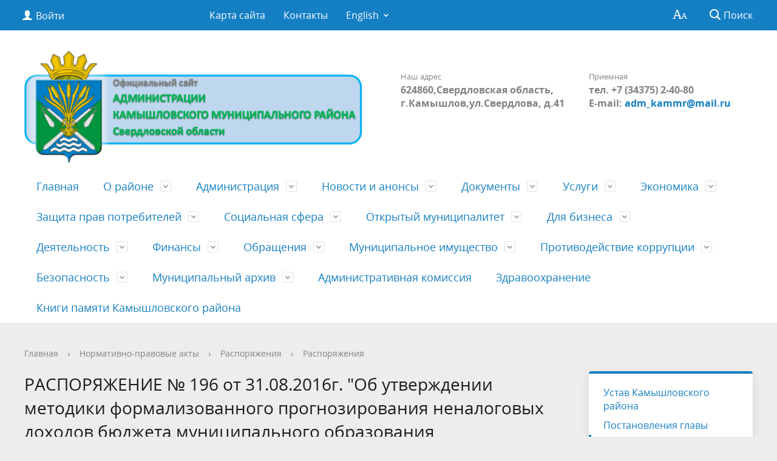

--- FILE ---
content_type: text/html; charset=utf-8
request_url: https://kamyshlovsky-region.ru/regulatory/rasporyazeniya/5555/
body_size: 24808
content:
<!DOCTYPE html>
<html>
<head>
	<meta charset="utf-8">
	<title>РАСПОРЯЖЕНИЕ № 196 от 31.08.2016г. &quot;Об утверждении методики формализованного прогнозирования неналоговых доходов бюджета муниципального образования Камышловский муниципальный район администрации муниципального образования Камышловский муниципальный район&quot;</title>
	<meta http-equiv="X-UA-Compatible" content="IE=edge">
	<meta name="viewport" content="width=device-width, initial-scale=1">
	<link rel="icon" href="/bitrix/templates/gos_modern_blue_s7/favicon.png">
	<script data-skip-moving="true">
		function loadFont(t,e,n,o){function a(){if(!window.FontFace)return!1;var t=new FontFace("t",'url("data:application/font-woff2,") format("woff2")',{}),e=t.load();try{e.then(null,function(){})}catch(n){}return"loading"===t.status}var r=navigator.userAgent,s=!window.addEventListener||r.match(/(Android (2|3|4.0|4.1|4.2|4.3))|(Opera (Mini|Mobi))/)&&!r.match(/Chrome/);if(!s){var i={};try{i=localStorage||{}}catch(c){}var d="x-font-"+t,l=d+"url",u=d+"css",f=i[l],h=i[u],p=document.createElement("style");if(p.rel="stylesheet",document.head.appendChild(p),!h||f!==e&&f!==n){var w=n&&a()?n:e,m=new XMLHttpRequest;m.open("GET",w),m.onload=function(){m.status>=200&&m.status<400&&(i[l]=w,i[u]=m.responseText,o||(p.textContent=m.responseText))},m.send()}else p.textContent=h}}

		loadFont('OpenSans', '/bitrix/templates/gos_modern_blue_s7/opensans.css', '/bitrix/templates/gos_modern_blue_s7/opensans-woff2.css');
	</script>
	<meta http-equiv="Content-Type" content="text/html; charset=UTF-8" />
<meta name="robots" content="index, follow" />
<meta name="keywords" content="Камышловский муниципальный район" />
<meta name="description" content="Сайт администрации Камышловского муниципального района" />
<script type="text/javascript" data-skip-moving="true">(function(w, d) {var v = w.frameCacheVars = {'CACHE_MODE':'HTMLCACHE','storageBlocks':[],'dynamicBlocks':{'auth-area':'89b0b9cedc3c','3JiYAU':'1573ef73e408','y0XwfU':'d41d8cd98f00','2DJmFo':'d41d8cd98f00','AmlWtd':'37546725a4c1','vote924':'d41d8cd98f00','auth-area-bottom':'e98f6e8cf27f'},'AUTO_UPDATE':true,'AUTO_UPDATE_TTL':'120','version':'2'};var inv = false;if (v.AUTO_UPDATE === false){if (v.AUTO_UPDATE_TTL && v.AUTO_UPDATE_TTL > 0){var lm = Date.parse(d.lastModified);if (!isNaN(lm)){var td = new Date().getTime();if ((lm + v.AUTO_UPDATE_TTL * 1000) >= td){w.frameRequestStart = false;w.preventAutoUpdate = true;return;}inv = true;}}else{w.frameRequestStart = false;w.preventAutoUpdate = true;return;}}var r = w.XMLHttpRequest ? new XMLHttpRequest() : (w.ActiveXObject ? new w.ActiveXObject("Microsoft.XMLHTTP") : null);if (!r) { return; }w.frameRequestStart = true;var m = v.CACHE_MODE; var l = w.location; var x = new Date().getTime();var q = "?bxrand=" + x + (l.search.length > 0 ? "&" + l.search.substring(1) : "");var u = l.protocol + "//" + l.host + l.pathname + q;r.open("GET", u, true);r.setRequestHeader("BX-ACTION-TYPE", "get_dynamic");r.setRequestHeader("X-Bitrix-Composite", "get_dynamic");r.setRequestHeader("BX-CACHE-MODE", m);r.setRequestHeader("BX-CACHE-BLOCKS", v.dynamicBlocks ? JSON.stringify(v.dynamicBlocks) : "");if (inv){r.setRequestHeader("BX-INVALIDATE-CACHE", "Y");}try { r.setRequestHeader("BX-REF", d.referrer || "");} catch(e) {}if (m === "APPCACHE"){r.setRequestHeader("BX-APPCACHE-PARAMS", JSON.stringify(v.PARAMS));r.setRequestHeader("BX-APPCACHE-URL", v.PAGE_URL ? v.PAGE_URL : "");}r.onreadystatechange = function() {if (r.readyState != 4) { return; }var a = r.getResponseHeader("BX-RAND");var b = w.BX && w.BX.frameCache ? w.BX.frameCache : false;if (a != x || !((r.status >= 200 && r.status < 300) || r.status === 304 || r.status === 1223 || r.status === 0)){var f = {error:true, reason:a!=x?"bad_rand":"bad_status", url:u, xhr:r, status:r.status};if (w.BX && w.BX.ready && b){BX.ready(function() {setTimeout(function(){BX.onCustomEvent("onFrameDataRequestFail", [f]);}, 0);});}w.frameRequestFail = f;return;}if (b){b.onFrameDataReceived(r.responseText);if (!w.frameUpdateInvoked){b.update(false);}w.frameUpdateInvoked = true;}else{w.frameDataString = r.responseText;}};r.send();var p = w.performance;if (p && p.addEventListener && p.getEntries && p.setResourceTimingBufferSize){var e = 'resourcetimingbufferfull';var h = function() {if (w.BX && w.BX.frameCache && w.BX.frameCache.frameDataInserted){p.removeEventListener(e, h);}else {p.setResourceTimingBufferSize(p.getEntries().length + 50);}};p.addEventListener(e, h);}})(window, document);</script>


<link href="/bitrix/cache/css/s1/gos_modern_blue_s7/page_78e6260eabbc499746e1e058ac059e48/page_78e6260eabbc499746e1e058ac059e48_v1.css?1722341071379" type="text/css"  rel="stylesheet" />
<link href="/bitrix/cache/css/s1/gos_modern_blue_s7/template_f2b764f36a9350660dceab5b537fd2e6/template_f2b764f36a9350660dceab5b537fd2e6_v1.css?1722341038248482" type="text/css"  data-template-style="true" rel="stylesheet" />
<script>if(!window.BX)window.BX={};if(!window.BX.message)window.BX.message=function(mess){if(typeof mess==='object'){for(let i in mess) {BX.message[i]=mess[i];} return true;}};</script>
<script>(window.BX||top.BX).message({'JS_CORE_LOADING':'Загрузка...','JS_CORE_NO_DATA':'- Нет данных -','JS_CORE_WINDOW_CLOSE':'Закрыть','JS_CORE_WINDOW_EXPAND':'Развернуть','JS_CORE_WINDOW_NARROW':'Свернуть в окно','JS_CORE_WINDOW_SAVE':'Сохранить','JS_CORE_WINDOW_CANCEL':'Отменить','JS_CORE_WINDOW_CONTINUE':'Продолжить','JS_CORE_H':'ч','JS_CORE_M':'м','JS_CORE_S':'с','JSADM_AI_HIDE_EXTRA':'Скрыть лишние','JSADM_AI_ALL_NOTIF':'Показать все','JSADM_AUTH_REQ':'Требуется авторизация!','JS_CORE_WINDOW_AUTH':'Войти','JS_CORE_IMAGE_FULL':'Полный размер'});</script>

<script src="/bitrix/js/main/core/core.min.js?1708515488223197"></script>

<script>BX.Runtime.registerExtension({'name':'main.core','namespace':'BX','loaded':true});</script>
<script>BX.setJSList(['/bitrix/js/main/core/core_ajax.js','/bitrix/js/main/core/core_promise.js','/bitrix/js/main/polyfill/promise/js/promise.js','/bitrix/js/main/loadext/loadext.js','/bitrix/js/main/loadext/extension.js','/bitrix/js/main/polyfill/promise/js/promise.js','/bitrix/js/main/polyfill/find/js/find.js','/bitrix/js/main/polyfill/includes/js/includes.js','/bitrix/js/main/polyfill/matches/js/matches.js','/bitrix/js/ui/polyfill/closest/js/closest.js','/bitrix/js/main/polyfill/fill/main.polyfill.fill.js','/bitrix/js/main/polyfill/find/js/find.js','/bitrix/js/main/polyfill/matches/js/matches.js','/bitrix/js/main/polyfill/core/dist/polyfill.bundle.js','/bitrix/js/main/core/core.js','/bitrix/js/main/polyfill/intersectionobserver/js/intersectionobserver.js','/bitrix/js/main/lazyload/dist/lazyload.bundle.js','/bitrix/js/main/polyfill/core/dist/polyfill.bundle.js','/bitrix/js/main/parambag/dist/parambag.bundle.js']);
</script>
<script>BX.Runtime.registerExtension({'name':'ui.dexie','namespace':'BX.Dexie3','loaded':true});</script>
<script>BX.Runtime.registerExtension({'name':'ls','namespace':'window','loaded':true});</script>
<script>BX.Runtime.registerExtension({'name':'fx','namespace':'window','loaded':true});</script>
<script>BX.Runtime.registerExtension({'name':'fc','namespace':'window','loaded':true});</script>
<script>BX.Runtime.registerExtension({'name':'pull.protobuf','namespace':'BX','loaded':true});</script>
<script>BX.Runtime.registerExtension({'name':'rest.client','namespace':'window','loaded':true});</script>
<script>(window.BX||top.BX).message({'pull_server_enabled':'N','pull_config_timestamp':'0','pull_guest_mode':'N','pull_guest_user_id':'0'});(window.BX||top.BX).message({'PULL_OLD_REVISION':'Для продолжения корректной работы с сайтом необходимо перезагрузить страницу.'});</script>
<script>BX.Runtime.registerExtension({'name':'pull.client','namespace':'BX','loaded':true});</script>
<script>BX.Runtime.registerExtension({'name':'pull','namespace':'window','loaded':true});</script>
<script>(window.BX||top.BX).message({'LANGUAGE_ID':'ru','FORMAT_DATE':'DD.MM.YYYY','FORMAT_DATETIME':'DD.MM.YYYY HH:MI:SS','COOKIE_PREFIX':'BITRIX_SM','SERVER_TZ_OFFSET':'10800','UTF_MODE':'Y','SITE_ID':'s1','SITE_DIR':'/'});</script>


<script  src="/bitrix/cache/js/s1/gos_modern_blue_s7/kernel_main/kernel_main_v1.js?1722409064166623"></script>
<script src="/bitrix/js/ui/dexie/dist/dexie3.bundle.min.js?169874269188274"></script>
<script src="/bitrix/js/main/core/core_ls.min.js?14952909717365"></script>
<script src="/bitrix/js/main/core/core_frame_cache.min.js?170851548511210"></script>
<script src="/bitrix/js/pull/protobuf/protobuf.min.js?160126541676433"></script>
<script src="/bitrix/js/pull/protobuf/model.min.js?160126541614190"></script>
<script src="/bitrix/js/rest/client/rest.client.min.js?16040315919240"></script>
<script src="/bitrix/js/pull/client/pull.client.min.js?170851555849554"></script>
<script>BX.setJSList(['/bitrix/js/main/core/core_fx.js','/bitrix/js/main/pageobject/pageobject.js','/bitrix/js/main/core/core_window.js','/bitrix/js/main/utils.js','/bitrix/js/main/core/core_tooltip.js','/bitrix/js/main/session.js','/bitrix/js/main/date/main.date.js','/bitrix/js/main/core/core_date.js','/bitrix/templates/gos_modern_blue_s7/js/-jquery.min.js','/bitrix/templates/gos_modern_blue_s7/js/js.cookie.min.js','/bitrix/templates/gos_modern_blue_s7/js/jquery.shorten.js','/bitrix/templates/gos_modern_blue_s7/js/jquery.formstyler.min.js','/bitrix/templates/gos_modern_blue_s7/js/jquery.matchHeight-min.js','/bitrix/templates/gos_modern_blue_s7/js/jquery.mobileNav.min.js','/bitrix/templates/gos_modern_blue_s7/js/jquery.tabsToSelect.min.js','/bitrix/templates/gos_modern_blue_s7/js/owl.carousel.min.js','/bitrix/templates/gos_modern_blue_s7/js/perfect-scrollbar.jquery.min.js','/bitrix/templates/gos_modern_blue_s7/js/responsive-tables.js','/bitrix/templates/gos_modern_blue_s7/js/special_version.js','/bitrix/templates/gos_modern_blue_s7/js/main.js','/bitrix/components/bitrix/search.title/script.js']);</script>
<script>BX.setCSSList(['/bitrix/templates/gos_modern_blue_s7/components/bitrix/news/modern/bitrix/news.detail/.default/style.css','/bitrix/templates/gos_modern_blue_s7/special_version.css','/bitrix/components/dieraru/events.calendar/assets/css/cleanslate.css','/bitrix/components/dieraru/events.calendar/assets/css/jscal.css','/bitrix/components/dieraru/events.calendar/templates/metro/style.css','/bitrix/components/bitrix/voting.current/templates/.default/style.css','/bitrix/components/bitrix/voting.result/templates/.default/style.css','/bitrix/templates/gos_modern_blue_s7/styles.css','/bitrix/templates/gos_modern_blue_s7/template_styles.css']);</script>
<script type="text/javascript">
					(function () {
						"use strict";

						var counter = function ()
						{
							var cookie = (function (name) {
								var parts = ("; " + document.cookie).split("; " + name + "=");
								if (parts.length == 2) {
									try {return JSON.parse(decodeURIComponent(parts.pop().split(";").shift()));}
									catch (e) {}
								}
							})("BITRIX_CONVERSION_CONTEXT_s1");

							if (cookie && cookie.EXPIRE >= BX.message("SERVER_TIME"))
								return;

							var request = new XMLHttpRequest();
							request.open("POST", "/bitrix/tools/conversion/ajax_counter.php", true);
							request.setRequestHeader("Content-type", "application/x-www-form-urlencoded");
							request.send(
								"SITE_ID="+encodeURIComponent("s1")+
								"&sessid="+encodeURIComponent(BX.bitrix_sessid())+
								"&HTTP_REFERER="+encodeURIComponent(document.referrer)
							);
						};

						if (window.frameRequestStart === true)
							BX.addCustomEvent("onFrameDataReceived", counter);
						else
							BX.ready(counter);
					})();
				</script>
<script type="text/javascript">var bxCLDRConfig={"tooltipPos":0,"showRange":false,"selectionStyle":"blueGradient"};</script>
<script type="text/javascript" src="/bitrix/components/dieraru/events.calendar/assets/js/jquery-2.1.0.min.js"></script>
<script type="text/javascript">var jqclndr = $.noConflict(true);</script>
<script type="text/javascript" src="/bitrix/components/dieraru/events.calendar/assets/js/lodash.underscore.min.js"></script>
<script type="text/javascript" src="/bitrix/components/dieraru/events.calendar/assets/js/jscal2.js"></script>
<script type="text/javascript" src="/bitrix/components/dieraru/events.calendar/assets/js/unicode-letter.js"></script>
<script type="text/javascript" src="/bitrix/components/dieraru/events.calendar/assets/js/moment.min.js"></script>
<script type="text/javascript" charset="utf-8" src="/bitrix/components/dieraru/events.calendar/assets/js/calendar-ru.js"></script>
<script type="text/javascript" charset="utf-8" src="/bitrix/components/dieraru/events.calendar/assets/js/moment-ru.js"></script>
<script type="text/javascript" charset="utf-8" src="/bitrix/components/dieraru/events.calendar/assets/js/calendar.js"></script>
<script type="text/javascript">var eventsJson=[
	{
		"id": "1626",
		"name": "6 \u0441\u0435\u043d\u0442\u044f\u0431\u0440\u044f 1735 \u0433\u043e\u0434\u0430 \u2013 \u043f\u0435\u0440\u0432\u043e\u0435 \u0443\u043f\u043e\u043c\u0438\u043d\u0430\u043d\u0438\u0435 \u043e \u0434\u0435\u0440\u0435\u0432\u043d\u0435 \u0421\u043e\u043b\u043e\u0434\u0438\u043b\u043e\u0432\u043e\u0439",
		"url": "\/about\/info\/last\/1626\/",
		"start": "17350906",
		"end": "17350906",
		"tooltip": "",
		"klass": "",
		"repeat": true
	},
	{
		"id": "1629",
		"name": "1 \u043c\u0430\u044f 1781 \u0433\u043e\u0434\u0430 \u2013 \u043f\u0435\u0440\u0432\u043e\u0435 \u0443\u043f\u043e\u043c\u0438\u043d\u0430\u043d\u0438\u0435 \u043e \u0434\u0435\u0440\u0435\u0432\u043d\u0435 \u0424\u0430\u0434\u044e\u0448\u0438\u043d\u043e\u0439",
		"url": "\/about\/info\/last\/1629\/",
		"start": "17810501",
		"end": "17810501",
		"tooltip": "",
		"klass": "",
		"repeat": true
	},
	{
		"id": "1592",
		"name": "\u0412 1783 \u0433\u043e\u0434\u0443 \u043e\u0441\u043d\u043e\u0432\u0430\u043d \u041a\u0430\u043c\u044b\u0448\u043b\u043e\u0432\u0441\u043a\u0438\u0439 \u0443\u0435\u0437\u0434",
		"url": "\/about\/info\/last\/1592\/",
		"start": "17830717",
		"end": "17830717",
		"tooltip": "",
		"klass": "",
		"repeat": true
	},
	{
		"id": "1446",
		"name": "\u0412 1823-1825 \u0433\u043e\u0434\u0430\u0445 \u043f\u043e\u0441\u0442\u0440\u043e\u0435\u043d\u0430 \u043f\u0435\u0440\u0435\u0441\u044b\u043b\u044c\u043d\u0430\u044f \u0442\u044e\u0440\u044c\u043c\u0430",
		"url": "\/about\/info\/last\/1446\/",
		"start": "18230101",
		"end": "18230101",
		"tooltip": "",
		"klass": "",
		"repeat": true
	},
	{
		"id": "1593",
		"name": "\u0412 1837 \u0433\u043e\u0434\u0443  \u0443\u0442\u0432\u0435\u0440\u0436\u0434\u0435\u043d\u044b \u0433\u0440\u0430\u043d\u0438\u0446\u044b \u0441\u0435\u043b\u0430 \u041d\u0438\u043a\u043e\u043b\u044c\u0441\u043a\u043e\u0433\u043e \u041a\u0430\u043c\u044b\u0448\u043b\u043e\u0432\u0441\u043a\u043e\u0433\u043e \u0443\u0435\u0437\u0434\u0430",
		"url": "\/about\/info\/last\/1593\/",
		"start": "18370120",
		"end": "18370120",
		"tooltip": "",
		"klass": "",
		"repeat": true
	},
	{
		"id": "1093",
		"name": "\u0412 1870 \u0433\u043e\u0434\u0443 \u043d\u0430\u0447\u0430\u043b\u0430 \u0440\u0430\u0431\u043e\u0442\u0443 \u041a\u0430\u043c\u044b\u0448\u043b\u043e\u0432\u0441\u043a\u0430\u044f \u0443\u0435\u0437\u0434\u043d\u0430\u044f \u0437\u0435\u043c\u0441\u043a\u0430\u044f  \u0443\u043f\u0440\u0430\u0432\u0430.",
		"url": "\/about\/info\/last\/1093\/",
		"start": "18700528",
		"end": "18700528",
		"tooltip": "",
		"klass": "",
		"repeat": true
	},
	{
		"id": "1417",
		"name": "\u0412  \u043e\u043a\u0442\u044f\u0431\u0440\u0435 1882 \u0433\u043e\u0434\u0430 \u0441\u043e\u0437\u0434\u0430\u043d \u0441\u0442\u0430\u0442\u0438\u0441\u0442\u0438\u0447\u0435\u0441\u043a\u0438\u0439 \u043e\u0442\u0434\u0435\u043b  ",
		"url": "\/about\/info\/last\/1417\/",
		"start": "18821001",
		"end": "18821001",
		"tooltip": "",
		"klass": "",
		"repeat": true
	},
	{
		"id": "1447",
		"name": " \u0412 \u043e\u043a\u0442\u044f\u0431\u0440\u0435  1883 \u0433\u043e\u0434\u0430 \u0441\u043e\u0437\u0434\u0430\u043d \u0441\u0442\u0430\u0442\u0438\u0441\u0442\u0438\u0447\u0435\u0441\u043a\u0438\u0439 \u043e\u0442\u0434\u0435\u043b",
		"url": "\/about\/info\/last\/1447\/",
		"start": "18831001",
		"end": "18831001",
		"tooltip": "",
		"klass": "",
		"repeat": true
	},
	{
		"id": "1438",
		"name": "26 \u0434\u0435\u043a\u0430\u0431\u0440\u044f 1898 \u0433\u043e\u0434 (07.01.1899 \u0433\u043e\u0434) \u0440\u043e\u0434\u0438\u043b\u0441\u044f \u0421\u0442\u0435\u043f\u0430\u043d \u041f\u0435\u0442\u0440\u043e\u0432\u0438\u0447 \u0429\u0438\u043f\u0430\u0447\u0435\u0432  ",
		"url": "\/about\/info\/last\/1438\/",
		"start": "18981226",
		"end": "18981226",
		"tooltip": "",
		"klass": "",
		"repeat": true
	},
	{
		"id": "1448",
		"name": "\u0412 1908 \u0433\u043e\u0434\u0443 \u0441\u043e\u0437\u0434\u0430\u043d\u0430 \u041a\u0430\u043c\u044b\u0448\u043b\u043e\u0432\u0441\u043a\u0430\u044f \u0437\u0435\u043c\u0441\u043a\u0430\u044f \u0431\u0438\u0431\u043b\u0438\u043e\u0442\u0435\u043a\u0430 ",
		"url": "\/about\/info\/last\/1448\/",
		"start": "19080101",
		"end": "19080101",
		"tooltip": "",
		"klass": "",
		"repeat": true
	},
	{
		"id": "1418",
		"name": "\u0412 \u0430\u043f\u0440\u0435\u043b\u0435 1917 \u0433\u043e\u0434\u0430 \u0432 \u041a\u0430\u043c\u044b\u0448\u043b\u043e\u0432\u0441\u043a\u043e\u043c \u0443\u0435\u0437\u0434\u0435 \u0441\u043e\u0437\u0434\u0430\u043d\u0430 \u043c\u0438\u043b\u0438\u0446\u0438\u044f ",
		"url": "\/about\/info\/last\/1418\/",
		"start": "19170401",
		"end": "19170401",
		"tooltip": "",
		"klass": "",
		"repeat": true
	},
	{
		"id": "1420",
		"name": "4 \u0430\u043f\u0440\u0435\u043b\u044f 1917 \u0433\u043e\u0434\u0430 \u043e\u0431\u0440\u0430\u0437\u043e\u0432\u0430\u043d\u0430  \u041a\u0430\u043c\u044b\u0448\u043b\u043e\u0432\u0441\u043a\u0430\u044f \u043e\u0440\u0433\u0430\u043d\u0438\u0437\u0430\u0446\u0438\u044f \u0420\u0421\u0414\u0420\u041f ",
		"url": "\/about\/info\/last\/1420\/",
		"start": "19170401",
		"end": "19170401",
		"tooltip": "",
		"klass": "",
		"repeat": true
	},
	{
		"id": "1419",
		"name": "\u0412 \u043d\u043e\u044f\u0431\u0440\u0435 1917 \u0433\u043e\u0434\u0430 \u0441\u043e\u0437\u0432\u0430\u043d 1 \u0443\u0435\u0437\u0434\u043d\u044b\u0439 \u0441\u044a\u0435\u0437\u0434 \u0421\u043e\u0432\u0435\u0442\u043e\u0432.\u041f\u0440\u0435\u0434\u0441\u0435\u0434\u0430\u0442\u0435\u043b\u044c -  \u0426\u044b\u0440\u0443\u043b\u044c \u0418\u0432\u0430\u043d \u0418\u0432\u0430\u043d\u043e\u0432\u0438\u0447 ",
		"url": "\/about\/info\/last\/1419\/",
		"start": "19171101",
		"end": "19171101",
		"tooltip": "",
		"klass": "",
		"repeat": false
	},
	{
		"id": "1449",
		"name": "\u0412 1918 \u0433\u043e\u0434\u0443 \u041a\u0430\u043c\u044b\u0448\u043b\u043e\u0432\u0435 \u0432\u044b\u043f\u0443\u0449\u0435\u043d\u0430 \u043f\u0435\u0440\u0432\u0430\u044f \u0433\u0430\u0437\u0435\u0442\u0430 \u00ab\u0418\u0437\u0432\u0435\u0441\u0442\u0438\u044f\u00bb",
		"url": "\/about\/info\/last\/1449\/",
		"start": "19180201",
		"end": "19180201",
		"tooltip": "",
		"klass": "",
		"repeat": true
	},
	{
		"id": "1450",
		"name": "13 \u0438\u044e\u043d\u044f 1918 \u0433\u043e\u0434\u0430  \u0441\u0444\u043e\u0440\u043c\u0438\u0440\u043e\u0432\u0430\u043d 1 \u043a\u0440\u0435\u0441\u0442\u044c\u044f\u043d\u0441\u043a\u0438\u0439 \u043a\u043e\u043c\u043c\u0443\u043d\u0438\u0441\u0442\u0438\u0447\u0435\u0441\u043a\u0438\u0439 \u043f\u043e\u043b\u043a \u00ab\u041a\u0440\u0430\u0441\u043d\u044b\u0445 \u041e\u0440\u043b\u043e\u0432\u00bb ",
		"url": "\/about\/info\/last\/1450\/",
		"start": "19180613",
		"end": "19180613",
		"tooltip": "",
		"klass": "",
		"repeat": true
	},
	{
		"id": "1439",
		"name": "\u0412 1924 \u0433\u043e\u0434\u0443 \u0441\u043e\u0441\u0442\u043e\u044f\u043b\u0441\u044f \u043f\u0435\u0440\u0432\u044b\u0439 \u0440\u0430\u0439\u043e\u043d\u043d\u044b\u0439 \u0421\u044a\u0435\u0437\u0434 \u0421\u043e\u0432\u0435\u0442\u043e\u0432. \u041e\u0431\u0440\u0430\u0437\u043e\u0432\u0430\u043b\u0441\u044f \u041a\u0430\u043c\u044b\u0448\u043b\u043e\u0432\u0441\u043a\u0438\u0439 \u0440\u0430\u0439\u043e\u043d.",
		"url": "\/about\/info\/last\/1439\/",
		"start": "19240116",
		"end": "19240116",
		"tooltip": "",
		"klass": "",
		"repeat": true
	},
	{
		"id": "1421",
		"name": "\u0412 1932 \u0433\u043e\u0434\u0443 \u043e\u0441\u043d\u043e\u0432\u0430\u043d \u041a\u0430\u043c\u044b\u0448\u043b\u043e\u0432\u0441\u043a\u0438\u0439 \u043c\u043e\u043b\u043e\u0447\u043d\u044b\u0439 \u0437\u0430\u0432\u043e\u0434 ",
		"url": "\/about\/info\/last\/1421\/",
		"start": "19320101",
		"end": "19320101",
		"tooltip": "",
		"klass": "",
		"repeat": true
	},
	{
		"id": "1422",
		"name": "\u0412 1932 \u0433\u043e\u0434\u0443 \u043e\u0441\u043d\u043e\u0432\u0430\u043d \u043f\u043e\u0441\u0435\u043b\u043e\u043a \u041e\u043a\u0442\u044f\u0431\u0440\u044c\u0441\u043a\u0438\u0439 ",
		"url": "\/about\/info\/last\/1422\/",
		"start": "19320101",
		"end": "19320101",
		"tooltip": "",
		"klass": "",
		"repeat": true
	},
	{
		"id": "1451",
		"name": "\u0412 1958 \u0433\u043e\u0434\u0443 \u043f\u0443\u0441\u043a \u044d\u043b\u0435\u043a\u0442\u0440\u043e\u043f\u043e\u0434\u0441\u0442\u0430\u043d\u0446\u0438\u0438, \u0432\u043a\u043b\u044e\u0447\u0435\u043d\u043d\u043e\u0439 \u0432  \u043b\u0438\u043d\u0438\u0438 \u043f\u0435\u0440\u0435\u0434\u0430\u0447 \u00ab\u0421\u0432\u0435\u0440\u0434\u043b\u043e\u0432\u044d\u043d\u0435\u0440\u0433\u043e\u00bb ",
		"url": "\/about\/info\/last\/1451\/",
		"start": "19580101",
		"end": "19580101",
		"tooltip": "",
		"klass": "",
		"repeat": true
	},
	{
		"id": "1432",
		"name": "\u0412 \u0444\u0435\u0432\u0440\u0430\u043b\u0435 1960 \u0433\u043e\u0434\u0430 \u043e\u0431\u0440\u0430\u0437\u043e\u0432\u0430\u043d \u0441\u043e\u0432\u0445\u043e\u0437 \u00ab\u0421\u043a\u0430\u0442\u0438\u043d\u0441\u043a\u0438\u0439\u00bb ",
		"url": "\/about\/info\/last\/1432\/",
		"start": "19600201",
		"end": "19600201",
		"tooltip": "",
		"klass": "",
		"repeat": true
	},
	{
		"id": "1428",
		"name": "\u0412 \u0441\u0435\u043d\u0442\u044f\u0431\u0440\u0435 1960 \u0433\u043e\u0434 \u0430 \u0441\u043e\u0432\u0445\u043e\u0437 \u00ab\u0410\u043a\u0441\u0430\u0440\u0438\u0445\u0438\u043d\u0441\u043a\u0438\u0439\u00bb \u0441\u0442\u0430\u043b \u043d\u0430\u0437\u044b\u0432\u0430\u0442\u044c\u0441\u044f \u043f\u043e\u0441\u0435\u043b\u043a\u043e\u043c \u0412\u043e\u0441\u0442\u043e\u0447\u043d\u044b\u0439 ",
		"url": "\/about\/info\/last\/1428\/",
		"start": "19600930",
		"end": "19600930",
		"tooltip": "",
		"klass": "",
		"repeat": true
	},
	{
		"id": "1429",
		"name": "30 \u0441\u0435\u043d\u0442\u044f\u0431\u0440\u044f 1960 \u0433\u043e\u0434\u0430 \u043f\u0442\u0438\u0446\u0435\u0441\u043e\u0432\u0445\u043e\u0437\u0443 \u0432 \u041d\u0438\u043a\u043e\u043b\u044c\u0441\u043a\u043e\u043c \u0441\u0435\u043b\u044c\u0441\u043e\u0432\u0435\u0442\u0435 \u043f\u0440\u0438\u0441\u0432\u043e\u0435\u043d\u043e \u043d\u0430\u0438\u043c\u0435\u043d\u043e\u0432\u0430\u043d\u0438\u0435 \u043f\u043e\u0441\u0435\u043b\u043e\u043a \u041d\u043e\u0432\u044b\u0439 ",
		"url": "\/about\/info\/last\/1429\/",
		"start": "19600930",
		"end": "19600930",
		"tooltip": "",
		"klass": "",
		"repeat": true
	},
	{
		"id": "1430",
		"name": "\u0412 \u0441\u0435\u043d\u0442\u044f\u0431\u0440\u0435 1960 \u0433\u043e\u0434 \u0430 \u0443\u0441\u0430\u0434\u044c\u0431\u0430 \u041a\u0430\u043b\u0438\u043d\u043e\u0432\u0441\u043a\u043e\u0433\u043e \u0441\u043e\u0432\u0445\u043e\u0437\u0430 \u0441\u0442\u0430\u043b\u0430 \u043d\u0430\u0437\u044b\u0432\u0430\u0442\u044c\u0441\u044f \u043f\u043e\u0441\u0435\u043b\u043a\u043e\u043c \u041e\u043a\u0442\u044f\u0431\u0440\u044c\u0441\u043a\u0438\u0439",
		"url": "\/about\/info\/last\/1430\/",
		"start": "19600930",
		"end": "19600930",
		"tooltip": "",
		"klass": "",
		"repeat": true
	},
	{
		"id": "1431",
		"name": " \u0412 \u0441\u0435\u043d\u0442\u044f\u0431\u0440\u0435 1960 \u0433\u043e\u0434\u0430  \u0444\u0435\u0440\u043c\u0430 \u041a\u0430\u043b\u0438\u043d\u043e\u0432\u0441\u043a\u043e\u0433\u043e \u0441\u043e\u0432\u0445\u043e\u0437\u0430 \u0441\u0442\u0430\u043b\u0430 \u043d\u0430\u0437\u044b\u0432\u0430\u0442\u044c\u0441\u044f \u043f\u043e\u0441\u0435\u043b\u043a\u043e\u043c \u041c\u0430\u044f\u043a ",
		"url": "\/about\/info\/last\/1431\/",
		"start": "19600930",
		"end": "19600930",
		"tooltip": "",
		"klass": "",
		"repeat": true
	},
	{
		"id": "1423",
		"name": "\u0412 1962 \u0433\u043e\u0434\u0443 \u0432\u044b\u0448\u0435\u043b \u043f\u0435\u0440\u0432\u044b\u0439 \u043d\u043e\u043c\u0435\u0440  \u0433\u0430\u0437\u0435\u0442\u044b  \u00ab\u0417\u0430 \u043a\u043e\u043c\u043c\u0443\u043d\u0438\u0437\u043c\u00bb ",
		"url": "\/about\/info\/last\/1423\/",
		"start": "19620201",
		"end": "19620201",
		"tooltip": "",
		"klass": "",
		"repeat": false
	},
	{
		"id": "1424",
		"name": "\u0412 1977 \u0433\u043e\u0434\u0443 \u0437\u0430\u043a\u043e\u043d\u0447\u0435\u043d\u043e \u0441\u0442\u0440\u043e\u0438\u0442\u0435\u043b\u044c\u0441\u0442\u0432\u043e \u0421\u041f\u0422\u0423 ",
		"url": "\/about\/info\/last\/1424\/",
		"start": "19770101",
		"end": "19770101",
		"tooltip": "",
		"klass": "",
		"repeat": true
	},
	{
		"id": "1427",
		"name": "24 \u044f\u043d\u0432\u0430\u0440\u044f 1992 \u0433\u043e\u0434\u0430 \u043e\u0431\u0440\u0430\u0437\u043e\u0432\u0430\u043d\u043e \u0442\u043e\u0432\u0430\u0440\u0438\u0449\u0435\u0441\u0442\u0432\u043e \u0441\u0435\u043b\u044c\u0445\u043e\u0437\u043f\u0440\u043e\u0434\u0443\u043a\u0446\u0438\u0438 \u00ab\u041d\u0430\u0434\u0435\u0436\u0434\u0430\u00bb ",
		"url": "\/about\/info\/last\/1427\/",
		"start": "19920124",
		"end": "19920124",
		"tooltip": "",
		"klass": "",
		"repeat": true
	},
	{
		"id": "1426",
		"name": " 17 \u0430\u043f\u0440\u0435\u043b\u044f 1992 \u0433\u043e\u0434\u0430 \u043e\u0441\u043d\u043e\u0432\u0430\u043d \u043a\u043e\u043c\u0438\u0442\u0435\u0442 \u043f\u043e \u0443\u043f\u0440\u0430\u0432\u043b\u0435\u043d\u0438\u044e  \u043c\u0443\u043d. \u0441\u043e\u0431\u0441\u0442\u0432\u0435\u043d\u043d\u043e\u0441\u0442\u044c\u044e \u0438 \u0433\u043e\u0441\u0438\u043c\u0443\u0449\u0435\u0441\u0442\u0432\u043e\u043c ",
		"url": "\/about\/info\/last\/1426\/",
		"start": "19920417",
		"end": "19920417",
		"tooltip": "",
		"klass": "",
		"repeat": true
	},
	{
		"id": "1425",
		"name": "\u0412 1997 \u0433\u043e\u0434\u0443 \u043f\u043e\u0441\u0442\u0440\u043e\u0435\u043d\u0430 \u043d\u043e\u0432\u0430\u044f \u0421\u043a\u0430\u0442\u0438\u043d\u0441\u043a\u0430\u044f \u0448\u043a\u043e\u043b\u0430 ",
		"url": "\/about\/info\/last\/1425\/",
		"start": "19970501",
		"end": "19970501",
		"tooltip": "",
		"klass": "",
		"repeat": true
	},
	{
		"id": "1452",
		"name": "\u0412 1998 \u0433\u043e\u0434\u0443 \u043d\u0430\u0447\u0430\u0442\u043e \u0441\u0442\u0440\u043e\u0438\u0442\u0435\u043b\u044c\u0441\u0442\u0432\u043e \u0433\u0430\u0437\u043e\u043f\u0440\u043e\u0432\u043e\u0434\u0430 ",
		"url": "\/about\/info\/last\/1452\/",
		"start": "19980301",
		"end": "19980301",
		"tooltip": "",
		"klass": "",
		"repeat": true
	},
	{
		"id": "1453",
		"name": "\u0417\u0430\u043a\u0430\u0437\u043d\u0438\u043a\u0443 \u043f\u0440\u0438\u0441\u0432\u043e\u0435\u043d\u043e \u0438\u043c\u044f \u043e\u0445\u043e\u0442\u043e\u0432\u0435\u0434\u0430, \u043f\u043e\u0433\u0438\u0431\u0448\u0435\u0433\u043e \u043f\u0440\u0438 \u0438\u0441\u043f\u043e\u043b\u043d\u0435\u043d\u0438\u0438 \u0441\u043b\u0443\u0436\u0435\u0431\u043d\u044b\u0445 \u043e\u0431\u044f\u0437\u0430\u043d\u043d\u043e\u0441\u0442\u0435\u0439",
		"url": "\/about\/info\/last\/1453\/",
		"start": "20031001",
		"end": "20031001",
		"tooltip": "",
		"klass": "",
		"repeat": true
	},
	{
		"id": "1433",
		"name": "\u0412 \u0434\u0435\u043a\u0430\u0431\u0440\u0435 2005 \u0433\u043e\u0434\u0430  \u0437\u0430\u0440\u0435\u0433\u0438\u0441\u0442\u0440\u0438\u0440\u043e\u0432\u0430\u043d \u0423\u0441\u0442\u0430\u0432  \u00ab\u0412\u043e\u0441\u0442\u043e\u0447\u043d\u043e\u0435 \u0441\u0435\u043b\u044c\u0441\u043a\u043e\u0435 \u043f\u043e\u0441\u0435\u043b\u0435\u043d\u0438\u0435\u00bb",
		"url": "\/about\/info\/last\/1433\/",
		"start": "20051222",
		"end": "20051222",
		"tooltip": "",
		"klass": "",
		"repeat": true
	},
	{
		"id": "1434",
		"name": "\u0412 \u0434\u0435\u043a\u0430\u0431\u0440\u0435 2005 \u0433\u043e\u0434\u0430  \u0437\u0430\u0440\u0435\u0433\u0438\u0441\u0442\u0440\u0438\u0440\u043e\u0432\u0430\u043d \u0423\u0441\u0442\u0430\u0432  \u00ab\u041a\u0430\u043b\u0438\u043d\u043e\u0432\u0441\u043a\u043e\u0435 \u0441\u0435\u043b\u044c\u0441\u043a\u043e\u0435 \u043f\u043e\u0441\u0435\u043b\u0435\u043d\u0438\u0435\u00bb",
		"url": "\/about\/info\/last\/1434\/",
		"start": "20051222",
		"end": "20051222",
		"tooltip": "",
		"klass": "",
		"repeat": true
	},
	{
		"id": "1436",
		"name": " \u0412 \u0434\u0435\u043a\u0430\u0431\u0440\u0435 2005 \u0433\u043e\u0434\u0430 \u0437\u0430\u0440\u0435\u0433\u0438\u0441\u0442\u0440\u0438\u0440\u043e\u0432\u0430\u043d \u0423\u0441\u0442\u0430\u0432  \u00ab\u0413\u0430\u043b\u043a\u0438\u043d\u0441\u043a\u043e\u0435 \u0441\u0435\u043b\u044c\u0441\u043a\u043e\u0435 \u043f\u043e\u0441\u0435\u043b\u0435\u043d\u0438\u0435\u00bb",
		"url": "\/about\/info\/last\/1436\/",
		"start": "20051222",
		"end": "20051222",
		"tooltip": "",
		"klass": "",
		"repeat": true
	},
	{
		"id": "1435",
		"name": "\u0412 \u0434\u0435\u043a\u0430\u0431\u0440\u0435 2005 \u0433\u043e\u0434\u0430 \u0437\u0430\u0440\u0435\u0433\u0438\u0441\u0442\u0440\u0438\u0440\u043e\u0432\u0430\u043d \u0423\u0441\u0442\u0430\u0432 \u00ab\u041e\u0431\u0443\u0445\u043e\u0432\u0441\u043a\u043e\u0435 \u0441\u0435\u043b\u044c\u0441\u043a\u043e\u0435 \u043f\u043e\u0441\u0435\u043b\u0435\u043d\u0438\u0435\u00bb",
		"url": "\/about\/info\/last\/1435\/",
		"start": "20051222",
		"end": "20051222",
		"tooltip": "",
		"klass": "",
		"repeat": true
	},
	{
		"id": "1437",
		"name": "\u0412 \u0434\u0435\u043a\u0430\u0431\u0440\u0435 2005 \u0433\u043e\u0434\u0430 \u0437\u0430\u0440\u0435\u0433\u0438\u0441\u0442\u0440\u0438\u0440\u043e\u0432\u0430\u043d \u0423\u0441\u0442\u0430\u0432  \u00ab\u0417\u0430\u0440\u0435\u0447\u0435\u043d\u0441\u043a\u043e\u0435 \u0441\u0435\u043b\u044c\u0441\u043a\u043e\u0435 \u043f\u043e\u0441\u0435\u043b\u0435\u043d\u0438\u0435\u00bb",
		"url": "\/about\/info\/last\/1437\/",
		"start": "20051222",
		"end": "20051222",
		"tooltip": "",
		"klass": "",
		"repeat": true
	},
	{
		"id": "1440",
		"name": "\u0412 1674 \u0433\u043e\u0434\u0443 \u043e\u0441\u043d\u043e\u0432\u0430\u043d\u043e  \u0441\u0435\u043b\u043e \u041a\u0430\u043b\u0438\u043d\u043e\u0432\u0441\u043a\u043e\u0435 ",
		"url": "\/about\/info\/last\/1440\/",
		"start": "20160101",
		"end": "20160101",
		"tooltip": "",
		"klass": "",
		"repeat": true
	},
	{
		"id": "1444",
		"name": "\u0412 1723 \u0433\u043e\u0434\u0443 \u043e\u0441\u043d\u043e\u0432\u0430\u043d\u043e \u0441\u0435\u043b\u043e \u0413\u0430\u043b\u043a\u0438\u043d\u0441\u043a\u043e\u0435 ",
		"url": "\/about\/info\/last\/1444\/",
		"start": "20160501",
		"end": "20160501",
		"tooltip": "",
		"klass": "",
		"repeat": true
	},
	{
		"id": "1628",
		"name": "7 \u043c\u0430\u044f 1719 \u0433\u043e\u0434\u0430 \u2013 \u043f\u0435\u0440\u0432\u043e\u0435 \u0443\u043f\u043e\u043c\u0438\u043d\u0430\u043d\u0438\u0435 \u043e \u0434\u0435\u0440\u0435\u0432\u043d\u0435 \u0420\u0435\u0443\u0442\u0438\u043d\u0441\u043a\u043e\u0439",
		"url": "\/about\/info\/last\/1628\/",
		"start": "20160507",
		"end": "20160507",
		"tooltip": "",
		"klass": "",
		"repeat": true
	},
	{
		"id": "1416",
		"name": "8 \u043c\u0430\u044f 1672 \u0433\u043e\u0434\u0430 \u043e\u0441\u043d\u043e\u0432\u0430\u043d\u0430 \u0434\u0435\u0440\u0435\u0432\u043d\u044f \u0428\u0438\u043f\u0438\u0446\u0438\u043d\u0430 ",
		"url": "\/about\/info\/last\/1416\/",
		"start": "20160508",
		"end": "20160508",
		"tooltip": "",
		"klass": "",
		"repeat": true
	},
	{
		"id": "1594",
		"name": "\u0412 1680 \u0433\u043e\u0434\u0443 \u2013 \u043f\u0435\u0440\u0432\u043e\u0435 \u0443\u043f\u043e\u043c\u0438\u043d\u0430\u043d\u0438\u0435 \u043e \u0434\u0435\u0440\u0435\u0432\u043d\u0435 \u0410\u043a\u0441\u0430\u0440\u0438\u0445\u0435 \u041a\u0430\u043c\u044b\u0448\u043b\u043e\u0432\u0441\u043a\u043e\u0433\u043e \u0443\u0435\u0437\u0434\u0430",
		"url": "\/about\/info\/last\/1594\/",
		"start": "20160601",
		"end": "20160601",
		"tooltip": "",
		"klass": "",
		"repeat": true
	},
	{
		"id": "1091",
		"name": "\u0412 1665 \u0433\u043e\u0434\u0443 \u043e\u0441\u043d\u043e\u0432\u0430\u043d\u043e \u0441\u0435\u043b\u043e \u041a\u043e\u0447\u043d\u0435\u0432\u0441\u043a\u043e\u0435 ",
		"url": "\/about\/info\/last\/1091\/",
		"start": "20160702",
		"end": "20160702",
		"tooltip": "",
		"klass": "",
		"repeat": true
	},
	{
		"id": "1443",
		"name": "\u0412 1723 \u0433\u043e\u0434\u0443 \u043e\u0441\u043d\u043e\u0432\u0430\u043d\u043e \u0441\u0435\u043b\u043e \u0421\u043a\u0430\u0442\u0438\u043d\u0441\u043a\u043e\u0435 ",
		"url": "\/about\/info\/last\/1443\/",
		"start": "20160801",
		"end": "20160801",
		"tooltip": "",
		"klass": "",
		"repeat": true
	},
	{
		"id": "1445",
		"name": "\u0412 1723 \u0433\u043e\u0434\u0443 \u043e\u0441\u043d\u043e\u0432\u0430\u043d\u043e \u0441\u0435\u043b\u043e \u0417\u0430\u0445\u0430\u0440\u043e\u0432\u0441\u043a\u043e\u0435 ",
		"url": "\/about\/info\/last\/1445\/",
		"start": "20160801",
		"end": "20160801",
		"tooltip": "",
		"klass": "",
		"repeat": true
	},
	{
		"id": "1092",
		"name": "\u0412 1680 \u0433\u043e\u0434\u0443 \u043e\u0441\u043d\u043e\u0432\u0430\u043d\u043e \u0441\u0435\u043b\u043e \u041e\u0431\u0443\u0445\u043e\u0432\u0441\u043a\u043e\u0435 ",
		"url": "\/about\/info\/last\/1092\/",
		"start": "20160801",
		"end": "20160801",
		"tooltip": "",
		"klass": "",
		"repeat": true
	},
	{
		"id": "1442",
		"name": "11 \u0430\u0432\u0433\u0443\u0441\u0442\u0430 1668 \u0433\u043e\u0434\u0430 \u043e\u0441\u043d\u043e\u0432\u0430\u043d\u0438\u0435 \u043d\u0430 \u0440\u0435\u043a\u0435 \u041f\u044b\u0448\u043c\u0435 \u041a\u0430\u043c\u044b\u0448\u0435\u0432\u0441\u043a\u043e\u0439 \u0441\u043b\u043e\u0431\u043e\u0434\u044b ",
		"url": "\/about\/info\/last\/1442\/",
		"start": "20160811",
		"end": "20160811",
		"tooltip": "",
		"klass": "",
		"repeat": true
	},
	{
		"id": "1627",
		"name": "15 \u0441\u0435\u043d\u0442\u044f\u0431\u0440\u044f 1735 \u0433\u043e\u0434\u0430 \u2013 \u043f\u0435\u0440\u0432\u043e\u0435 \u0443\u043f\u043e\u043c\u0438\u043d\u0430\u043d\u0438\u0435 \u043e \u0434\u0435\u0440\u0435\u0432\u043d\u0435 \u0411\u0443\u0442\u044b\u0440\u0441\u043a\u043e\u0439",
		"url": "\/about\/info\/last\/1627\/",
		"start": "20160915",
		"end": "20160915",
		"tooltip": "",
		"klass": "",
		"repeat": true
	},
	{
		"id": "1595",
		"name": "\u0412 1960 \u0433\u043e\u0434\u0443  \u043f\u043e\u044f\u0432\u043b\u0435\u043d\u0438\u0435 \u043d\u0430 \u043a\u0430\u0440\u0442\u0435 \u041a\u0430\u043c\u044b\u0448\u043b\u043e\u0432\u0441\u043a\u043e\u0433\u043e \u0440\u0430\u0439\u043e\u043d\u0430 \u043f\u043e\u0441\u0435\u043b\u043a\u0430 \u0412\u043e\u0441\u0442\u043e\u0447\u043d\u043e\u0433\u043e",
		"url": "\/about\/info\/last\/1595\/",
		"start": "20160930",
		"end": "20160930",
		"tooltip": "",
		"klass": "",
		"repeat": true
	},
	{
		"id": "1630",
		"name": "6 \u043e\u043a\u0442\u044f\u0431\u0440\u044f 1735 \u0433\u043e\u0434\u0430 \u2013 \u043f\u0435\u0440\u0432\u043e\u0435 \u0443\u043f\u043e\u043c\u0438\u043d\u0430\u043d\u0438\u0435 \u043e \u0434\u0435\u0440\u0435\u0432\u043d\u0435 \u041a\u043e\u0442\u044e\u0440\u043e\u0432\u043e\u0439  ",
		"url": "\/about\/info\/last\/1630\/",
		"start": "20161006",
		"end": "20161006",
		"tooltip": "",
		"klass": "",
		"repeat": true
	},
	{
		"id": "1596",
		"name": "\u0412 1987 \u0433\u043e\u0434\u0443 \u043e\u0442\u043a\u0440\u044b\u0442\u0438\u0435 \u0432 \u0434\u0435\u0440\u0435\u0432\u043d\u0435 \u0411\u0430\u0440\u0430\u043d\u043d\u0438\u043a\u043e\u0432\u043e\u0439, \u0432 \u0447\u0435\u0441\u0442\u044c 45-\u043b\u0435\u0442\u0438\u044f \u041f\u043e\u0431\u0435\u0434\u044b \u0432 \u0412\u0435\u043b\u0438\u043a\u0443\u044e \u041e\u0442\u0435\u0447\u0435\u0441\u0442\u0432\u0435\u043d\u043d\u0443\u044e \u0432\u043e\u0439\u043d\u0443 1941-1945 \u0433\u043e\u0434\u043e\u0432, \u043c\u0435\u043c\u043e\u0440\u0438\u0430\u043b\u0430 \u041f\u0430\u043c\u044f\u0442\u0438.",
		"url": "\/about\/info\/last\/1596\/",
		"start": "20161010",
		"end": "20161010",
		"tooltip": "",
		"klass": "",
		"repeat": true
	},
	{
		"id": "1631",
		"name": "18 \u043e\u043a\u0442\u044f\u0431\u0440\u044f 1735 \u0433\u043e\u0434\u0430 \u2013 \u043f\u0435\u0440\u0432\u043e\u0435 \u0443\u043f\u043e\u043c\u0438\u043d\u0430\u043d\u0438\u0435 \u043e \u0434\u0435\u0440\u0435\u0432\u043d\u0435 \u041a\u0443\u0432\u0430\u0435\u0432\u043e\u0439",
		"url": "\/about\/info\/last\/1631\/",
		"start": "20161018",
		"end": "20161018",
		"tooltip": "",
		"klass": "",
		"repeat": true
	},
	{
		"id": "1624",
		"name": "18 \u043d\u043e\u044f\u0431\u0440\u044f 1719 \u0433\u043e\u0434\u0430 \u2013 \u043f\u0435\u0440\u0432\u043e\u0435 \u0443\u043f\u043e\u043c\u0438\u043d\u0430\u043d\u0438\u0435 \u043e \u0434\u0435\u0440\u0435\u0432\u043d\u0435 \u0413\u0430\u043b\u043a\u0438\u043d\u043e\u0439",
		"url": "\/about\/info\/last\/1624\/",
		"start": "20161118",
		"end": "20161118",
		"tooltip": "",
		"klass": "",
		"repeat": true
	},
	{
		"id": "1625",
		"name": "18 \u043d\u043e\u044f\u0431\u0440\u044f 1719 \u0433\u043e\u0434\u0430 \u2013 \u043f\u0435\u0440\u0432\u043e\u0435 \u0443\u043f\u043e\u043c\u0438\u043d\u0430\u043d\u0438\u0435 \u043e \u0434\u0435\u0440\u0435\u0432\u043d\u0435 \u0413\u0430\u043b\u043a\u0438\u043d\u043e\u0439",
		"url": "\/about\/info\/last\/1625\/",
		"start": "20161118",
		"end": "20161118",
		"tooltip": "",
		"klass": "",
		"repeat": true
	}
];</script>



<script  src="/bitrix/cache/js/s1/gos_modern_blue_s7/template_895941a19eb063e933ab4c18cb766762/template_895941a19eb063e933ab4c18cb766762_v1.js?1722341038219736"></script>
<script type="text/javascript">var _ba = _ba || []; _ba.push(["aid", "310d45334481c6cd20136794f53ce599"]); _ba.push(["host", "kamyshlovsky-region.ru"]); (function() {var ba = document.createElement("script"); ba.type = "text/javascript"; ba.async = true;ba.src = (document.location.protocol == "https:" ? "https://" : "http://") + "bitrix.info/ba.js";var s = document.getElementsByTagName("script")[0];s.parentNode.insertBefore(ba, s);})();</script>


</head>

<body>
<div class="mb-hide"></div>
<div class="body-wrapper clearfix">
    <div class="special-settings">
        <div class="container special-panel-container">
            <div class="content">
                <div class="aa-block aaFontsize">
                    <div class="fl-l">Размер:</div>
                    <a class="aaFontsize-small" data-aa-fontsize="small" href="#" title="Уменьшенный размер шрифта">A</a><!--
				 --><a class="aaFontsize-normal a-current" href="#" data-aa-fontsize="normal" title="Нормальный размер шрифта">A</a><!--
				 --><a class="aaFontsize-big" data-aa-fontsize="big" href="#" title="Увеличенный размер шрифта">A</a>
                </div>
                <div class="aa-block aaColor">
                    Цвет:
                    <a class="aaColor-black a-current" data-aa-color="black" href="#" title="Черным по белому"><span>C</span></a><!--
				 --><a class="aaColor-yellow" data-aa-color="yellow" href="#" title="Желтым по черному"><span>C</span></a><!--
				 --><a class="aaColor-blue" data-aa-color="blue" href="#" title="Синим по голубому"><span>C</span></a>
                </div>

                <div class="aa-block aaImage">
                    Изображения
				<span class="aaImage-wrapper">
					<a class="aaImage-on a-current" data-aa-image="on" href="#">Вкл.</a><!--
					 --><a class="aaImage-off" data-aa-image="off" href="#">Выкл.</a>
				</span>
                </div>
                <span class="aa-block"><a href="/?set-aa=normal" data-aa-off><i class="icon icon-special-version"></i> Обычная версия сайта</a></span>
            </div>
        </div> <!-- .container special-panel-container -->
    </div> <!-- .special-settings -->

	<header>

		<div class="container container-top-header">
			<div class="content">
				<div class="col col-mb-5 col-3 col-dt-2 col-ld-3">
                    <div id="bxdynamic_auth-area_start" style="display:none"></div>                        <a class="top-header-link" href="/auth/"><i class="icon icon-lk"></i><span class="col-mb-hide col-hide col-dt-hide"> Войти</span></a>
					    <div id="bxdynamic_auth-area_end" style="display:none"></div>				</div>
				<div class="col col-mb-hide col-7 col-dt-8 col-ld-7">
					    <div class="top-header-nav">
        <ul class="top-header-nav-ul">
                                                <li><a href="/search/map.php">Карта сайта</a></li>
                                                                        <li><a href="/contact.php">Контакты</a></li>
                                                                                            <li class="parent">
                        <a tabindex="1" href="/english/">English</a>
                        <ul class="second-level">
                                                                                        <li><a href="/english/index.php">About</a></li>
                                                                        <li><a href="/english/contacts.php">Contacts</a></li>
                                                    </ul></li>
                </ul>
    </div>
				</div>

				<div class="col col-mb-7 col-2 col-dt-2">
					<div class="top-header-right-side">
						<span class="aa-hide" itemprop="Copy"><a class="fl-r top-header-link ta-center" href="/?set-aa=special" data-aa-on><i class="icon icon-special-version"></i></a></span>

						<div class="search-block fl-r">
							<div class="search-button"><i class="icon icon-search"></i> <span class="col-mb-hide col-hide col-dt-hide">Поиск</span></div>
                            
<div class="container container-search">
    <div class="content">
        <div class="col col-mb-12" id="searchTitle">
	        <form action="/search/index.php">
                <div class="search-form-block">
                    <i class="icon icon-search-white"></i>
                    <div class="search-close-button"><i class="icon icon-close"></i></div>
                    <div class="ov-h">
                        <input id="title-search-input" class="search-input" type="text" name="q" autocomplete="off">
                    </div>
                </div>
            </form>
            <div class="search-suggestions">
                <a href="#" class="btn btn-cta">Все результаты</a>
            </div>
        </div>
    </div>
</div>

<script>

function JCTitleSearchModern(arParams)
{
	var _this = this;

	this.arParams = {
		'AJAX_PAGE': arParams.AJAX_PAGE,
		'CONTAINER_ID': arParams.CONTAINER_ID,
		'INPUT_ID': arParams.INPUT_ID,
		'MIN_QUERY_LEN': parseInt(arParams.MIN_QUERY_LEN)
	};
	if(arParams.WAIT_IMAGE)
		this.arParams.WAIT_IMAGE = arParams.WAIT_IMAGE;
	if(arParams.MIN_QUERY_LEN <= 0)
		arParams.MIN_QUERY_LEN = 1;

	this.cache = [];
	this.cache_key = null;

	this.startText = '';
	this.currentRow = -1;
	this.RESULT = null;
	this.CONTAINER = null;
	this.INPUT = null;
	this.WAIT = null;

	this.ShowResult = function(result)
	{
		var suggestions = document.getElementsByClassName('search-suggestions');
		suggestions[0].innerHTML = result;
	}

	this.onKeyPress = function(keyCode)
	{
		var tbl = BX.findChild(_this.RESULT, {'tag':'div','class':'search-result'}, true);
		if(!tbl)
			return false;

		var cnt = tbl.rows.length;

		switch (keyCode)
		{
			case 27: // escape key - close search div
				_this.RESULT.style.display = 'none';
				_this.currentRow = -1;
				_this.UnSelectAll();
				return true;

			case 40: // down key - navigate down on search results
				if(_this.RESULT.style.display == 'none')
					_this.RESULT.style.display = 'block';

				var first = -1;
				for(var i = 0; i < cnt; i++)
				{
					if(!BX.findChild(tbl.rows[i], {'class':'title-search-separator'}, true))
					{
						if(first == -1)
							first = i;

						if(_this.currentRow < i)
						{
							_this.currentRow = i;
							break;
						}
						else if(tbl.rows[i].className == 'title-search-selected')
						{
							tbl.rows[i].className = '';
						}
					}
				}

				if(i == cnt && _this.currentRow != i)
					_this.currentRow = first;

				tbl.rows[_this.currentRow].className = 'title-search-selected';
				return true;

			case 38: // up key - navigate up on search results
				if(_this.RESULT.style.display == 'none')
					_this.RESULT.style.display = 'block';

				var last = -1;
				for(var i = cnt-1; i >= 0; i--)
				{
					if(!BX.findChild(tbl.rows[i], {'class':'title-search-separator'}, true))
					{
						if(last == -1)
							last = i;

						if(_this.currentRow > i)
						{
							_this.currentRow = i;
							break;
						}
						else if(tbl.rows[i].className == 'title-search-selected')
						{
							tbl.rows[i].className = '';
						}
					}
				}

				if(i < 0 && _this.currentRow != i)
					_this.currentRow = last;

				tbl.rows[_this.currentRow].className = 'title-search-selected';
				return true;

			case 13: // enter key - choose current search result
				if(_this.RESULT.style.display == 'block')
				{
					for(var i = 0; i < cnt; i++)
					{
						if(_this.currentRow == i)
						{
							if(!BX.findChild(tbl.rows[i], {'class':'title-search-separator'}, true))
							{
								var a = BX.findChild(tbl.rows[i], {'tag':'a'}, true);
								if(a)
								{
									window.location = a.href;
									return true;
								}
							}
						}
					}
				}
				return false;
		}

		return false;
	}

	this.onTimeout = function()
	{
		_this.onChange(function(){
			setTimeout(_this.onTimeout, 500);
		});
	}

	this.onChange = function(callback)
	{
		if(_this.INPUT.value != _this.oldValue && _this.INPUT.value != _this.startText)
		{
			_this.oldValue = _this.INPUT.value;
			if(_this.INPUT.value.length >= _this.arParams.MIN_QUERY_LEN)
			{
				_this.cache_key = _this.arParams.INPUT_ID + '|' + _this.INPUT.value;
				if(_this.cache[_this.cache_key] == null)
				{
					if(_this.WAIT)
					{
						var pos = BX.pos(_this.INPUT);
						var height = (pos.bottom - pos.top)-2;
						_this.WAIT.style.top = (pos.top+1) + 'px';
						_this.WAIT.style.height = height + 'px';
						_this.WAIT.style.width = height + 'px';
						_this.WAIT.style.left = (pos.right - height + 2) + 'px';
						_this.WAIT.style.display = 'block';
					}

					BX.ajax.post(
						_this.arParams.AJAX_PAGE,
						{
							'ajax_call':'y',
							'INPUT_ID':_this.arParams.INPUT_ID,
							'q':_this.INPUT.value,
							'l':_this.arParams.MIN_QUERY_LEN
						},
						function(result)
						{
							_this.cache[_this.cache_key] = result;
							_this.ShowResult(result);
							_this.currentRow = -1;
							_this.EnableMouseEvents();
							if(_this.WAIT)
								_this.WAIT.style.display = 'none';
							if (!!callback)
								callback();
						}
					);
					return;
				}
				else
				{
					_this.ShowResult(_this.cache[_this.cache_key]);
					_this.currentRow = -1;
					_this.EnableMouseEvents();
				}
			}
			else
			{
				_this.RESULT.style.display = 'none';
				_this.currentRow = -1;
				_this.UnSelectAll();
			}
		}
		if (!!callback)
			callback();
	}

	this.UnSelectAll = function()
	{
		var tbl = BX.findChild(_this.RESULT, {'tag':'div','class':'search-result'}, true);
		if(tbl)
		{
			var cnt = tbl.rows.length;
			for(var i = 0; i < cnt; i++)
				tbl.rows[i].className = '';
		}
	}

	this.EnableMouseEvents = function()
	{
		var tbl = BX.findChild(_this.RESULT, {'tag':'div','class':'search-result'}, true);
		if(tbl)
		{
			var cnt = tbl.rows.length;
			for(var i = 0; i < cnt; i++)
				if(!BX.findChild(tbl.rows[i], {'class':'title-search-separator'}, true))
				{
					tbl.rows[i].id = 'row_' + i;
					tbl.rows[i].onmouseover = function (e) {
						if(_this.currentRow != this.id.substr(4))
						{
							_this.UnSelectAll();
							this.className = 'title-search-selected';
							_this.currentRow = this.id.substr(4);
						}
					};
					tbl.rows[i].onmouseout = function (e) {
						this.className = '';
						_this.currentRow = -1;
					};
				}
		}
	}

	this.onFocusLost = function(hide)
	{
		setTimeout(function(){_this.RESULT.style.display = 'none';}, 250);
	}

	this.onFocusGain = function()
	{
		if(_this.RESULT.innerHTML.length)
			_this.ShowResult();
	}

	this.onKeyDown = function(e)
	{
		if(!e)
			e = window.event;

		if (_this.RESULT.style.display == 'block')
		{
			if(_this.onKeyPress(e.keyCode))
				return BX.PreventDefault(e);
		}
	}

	this.Init = function()
	{
		this.CONTAINER = document.getElementById(this.arParams.CONTAINER_ID);
		this.RESULT = document.body.appendChild(document.createElement("DIV"));
		this.RESULT.className = 'search-suggestions';
		this.INPUT = document.getElementById(this.arParams.INPUT_ID);
		this.startText = this.oldValue = this.INPUT.value;
		BX.bind(this.INPUT, 'focus', function() {_this.onFocusGain()});
		BX.bind(this.INPUT, 'blur', function() {_this.onFocusLost()});

		if(BX.browser.IsSafari() || BX.browser.IsIE())
			this.INPUT.onkeydown = this.onKeyDown;
		else
			this.INPUT.onkeypress = this.onKeyDown;

		if(this.arParams.WAIT_IMAGE)
		{
			this.WAIT = document.body.appendChild(document.createElement("DIV"));
			this.WAIT.style.backgroundImage = "url('" + this.arParams.WAIT_IMAGE + "')";
			if(!BX.browser.IsIE())
				this.WAIT.style.backgroundRepeat = 'none';
			this.WAIT.style.display = 'none';
			this.WAIT.style.position = 'absolute';
			this.WAIT.style.zIndex = '1100';
		}

		BX.bind(this.INPUT, 'bxchange', function() {_this.onChange()});
	}

	BX.ready(function (){_this.Init(arParams)});
}

	BX.ready(function(){
		new JCTitleSearchModern({
			'AJAX_PAGE' : '/regulatory/rasporyazeniya/5555/',
			'CONTAINER_ID': 'searchTitle',
			'INPUT_ID': 'title-search-input',
			'MIN_QUERY_LEN': 2
		});
	});
</script>
						</div>
					</div>
				</div> <!-- .col col-mb-7 col-2 col-dt-2 -->
			</div> <!-- .content -->
		</div> <!-- .container container-top-header -->

		<div class="container container-white pt10">
			<div class="content">
				<div class="col col-mb-12 col-dt-6 ">
                    <a href="/" class="logo" style="display:block;">
						<img src="/bitrix/templates/gos_modern_blue_s7/images/logo.png" style="width:auto;">
						                    </a>
				</div> <!-- .col col-mb-12 col-dt-6 col-margin-bottom -->
				<div class="col col-mb-12 col-6 col-dt-3 mt10 col-margin-bottom"><br><br>
					<small class="text-light">Наш адрес</small><br>
                    <b>624860,Свердловская область,<br>
г.Камышлов,ул.Свердлова,&nbsp;д.41</b>
				</div> <!-- .col col-mb-12 col-6 col-dt-3 mt10 col-margin-bottom -->
				<div class="col col-mb-12 col-6 col-dt-3 mt10 col-margin-bottom"><br><br>
                    <small class="text-light">Приемная</small>
					<br>
					<b>тел. +7 (34375) 2-40-80<br>
 E-mail:&nbsp;<a href="mailto:adm_kammr@mail.ru">adm_kammr@mail.ru</a><br>
 <br></b>
				</div> <!-- .col col-mb-12 col-6 col-dt-3 mt10 col-margin-bottom -->
			</div> <!-- .content -->
		</div> <!-- .container container-white pt10 -->

		<div class="container container-top-navigation">
			<div class="content">
				<div class="col col-mb-hide col-12">
					<div class="top-nav-block">
                            <ul>
                                <li><a href="/index.php">Главная</a></li>
                                                                <li class="parent">
                    <a tabindex="1" href="/city/">О районе</a>
                    <div class="second-level container">
                        <div class="content">
                            <div class="col col-mb-12">
                                <div class="content">
                                    <ul class="clearfix">
                                                            <li><a href="/city/index.php">Общая информация</a></li>
                                                <li><a href="/city/history.php">История</a></li>
                                                <li><a href="/city/gerb.php">Символика</a></li>
                                                <li><a href="/city/pochetnye-grazhdane/">Почетные граждане</a></li>
                                                <li><a href="/city/organy_vlasty.php">Органы власти района</a></li>
                                                <li><a href="/city/helplines/">Полезные телефоны</a></li>
                                                <li><a href="/city/smi.php">СМИ района</a></li>
                                                <li><a href="/city/traffic_schedules/">Расписание общественного транспорта</a></li>
                                                <li><a href="/city/open_information.php">Открытые данные</a></li>
                                                <li><a href="/city/photogallery/">Фотогалерея</a></li>
                                                <li><a href="/city/videogallery/">Видеогалерея</a></li>
                                                <li><a href="/city/turizm/">Туризм</a></li>
                                        </ul></div></div></div></div></li>
                                            <li class="parent">
                    <a tabindex="1" href="/about/">Администрация</a>
                    <div class="second-level container">
                        <div class="content">
                            <div class="col col-mb-12">
                                <div class="content">
                                    <ul class="clearfix">
                                                            <li><a href="/officials/index.php">Руководители</a></li>
                                                <li><a href="/about/mandate/">Полномочия</a></li>
                                                <li><a href="/about/struct.php">Структура</a></li>
                                                <li><a href="/about/dependents">Подведомственные организации</a></li>
                                                <li><a href="/about/visits">Официальные визиты</a></li>
                                                <li><a href="/about/inspections">Результаты проверок</a></li>
                                                <li><a href="/about/infosystems">Информационные системы</a></li>
                                                <li><a href="/about/massmedia">Учрежденные СМИ</a></li>
                                                <li><a href="/about/vacancies">Муниципальная служба и кадры</a></li>
                                                <li><a href="/about/missions">ТО и представительства</a></li>
                                                <li><a href="/about/statistics">Статистическая информация</a></li>
                                                <li><a href="/about/priorities">Приоритеты</a></li>
                                                <li><a href="/about/programs">Международное сотрудничество</a></li>
                                                <li><a href="/about/perspektivnyy-plan-raboty-administratsii/">Перспективный план работы администрации</a></li>
                                                <li><a href="/about/contacts/index.php">Телефонный справочник</a></li>
                                                <li><a href="/about/plan-glavy-rayona/">План главы района</a></li>
                                                <li><a href="/about/platezhnye-rekvizity-dlya-perechisleniya-platezhey-v-mestnyy-byudzhet/">Платежные реквизиты для перечисления платежей в местный бюджет</a></li>
                                                <li><a href="/about/administrativnaya-komissiya/index.php">Административная комиссия</a></li>
                                                <li><a href="https://kamyshlovsky-region.ru/about/okhrana-truda/">Охрана труда</a></li>
                                        </ul></div></div></div></div></li>
                                            <li class="parent">
                    <a tabindex="1" href="/about/info/">Новости и анонсы</a>
                    <div class="second-level container">
                        <div class="content">
                            <div class="col col-mb-12">
                                <div class="content">
                                    <ul class="clearfix">
                                                            <li><a href="/about/info/news/">Новости</a></li>
                                                <li><a href="/about/info/anounces/">Анонсы событий</a></li>
                                                <li><a href="/about/info/last/">Памятные даты района</a></li>
                                                <li><a href="/about/info/projects/">Мероприятия и проекты</a></li>
                                                <li><a href="/about/info/messages/">Информационные сообщения</a></li>
                                                <li><a href="/about/info/informatsiya-pensionnogo-fonda/">Информация Социального фонда РФ</a></li>
                                                <li><a href="/about/info/informatsiya-rospotrebnadzora/">Информация Роспотребнадзора</a></li>
                                                <li><a href="/about/info/informatsiya-nalogovoy-inspektsii/">Информация налоговой инспекции</a></li>
                                                <li><a href="/about/info/informatsiya-prokuratury/">Информация прокуратуры</a></li>
                                                <li><a href="/about/info/informatsiya-otdela-mvd/">Информация отдела МВД</a></li>
                                                <li><a href="/about/info/informatsiya-rosreestra/index.php">Информация Росреестра</a></li>
                                                <li><a href="/about/info/informatsiya-dlya-inostrannykh-grazhdan/index.php">Информация для иностранных граждан</a></li>
                                        </ul></div></div></div></div></li>
                                            <li class="parent">
                    <a tabindex="1" href="/regulatory/">Документы</a>
                    <div class="second-level container">
                        <div class="content">
                            <div class="col col-mb-12">
                                <div class="content">
                                    <ul class="clearfix">
                                                            <li><a href="/regulatory/ustav-kamyshlovskogo-munitsipalnogo-rayona.php">Устав Камышловского района</a></li>
                                                <li><a href="/regulatory/postanovleniya/">Постановления главы</a></li>
                                                <li><a href="/regulatory/rasporyazeniya/">Распоряжения главы</a></li>
                                                <li><a href="/regulatory/postanovleniya-administratsii/">Постановления администрации</a></li>
                                                <li><a href="/regulatory/rasporyazheniya-administratsii/">Распоряжения администрации</a></li>
                                                <li><a href="/regulatory/bills/">Проекты НПА внесенные в Думу</a></li>
                                                <li><a href="/regulatory/services/">Регламенты государственных и муниципальных услуг</a></li>
                                                <li><a href="/regulatory/issues/">Формы обращений</a></li>
                                                <li><a href="/regulatory/appeals/">Порядок обжалования</a></li>
                                                <li><a href="/regulatory/munitsipalnye-tselevye-programmy/">Муниципальные программы</a></li>
                                                <li><a href="/regulatory/proekty-npa-dlya-obshchestvennogo-obsuzhdeniya/">Проекты НПА для общественного обсуждения</a></li>
                                                <li><a href="/ekonomika/munitsipalnyy-kontrol/profilaktika-narusheniy/index.php">Профилактика нарушений</a></li>
                                        </ul></div></div></div></div></li>
                                            <li class="parent">
                    <a tabindex="1" href="/gosserv/">Услуги</a>
                    <div class="second-level container">
                        <div class="content">
                            <div class="col col-mb-12">
                                <div class="content">
                                    <ul class="clearfix">
                                                            <li><a href="/gosserv/dostupno-ob-uslugakh/">Доступно об услугах</a></li>
                                                <li><a href="/gosserv/normativnye-dokumenty/">Нормативные документы</a></li>
                                                <li><a href="/gosserv/podtverzhdenie-lichnosti-pri-registratsii-na-epgu/">Подтверждение личности при регистрации на ЕПГУ</a></li>
                                                <li><a href="/gosserv/index.php">Услуги</a></li>
                                                <li><a href="/gosserv/elektronnye-uslugi/">Электронные услуги</a></li>
                                                <li><a href="/gosserv/tekhnologicheskie-skhemy-predostavleniya-munitsipalnykh-uslug/">Технологические схемы предоставления государственных и муниципальных услуг</a></li>
                                                <li><a href="/gosserv/monitoring-munitsipalnykh-uslug/">Мониторинг муниципальных услуг</a></li>
                                                <li><a href="/gosserv/nezavisimaya-otsenka-kachestva-okazaniya-uslug-uchrezhdeniyami-sots-sfery/">Независимая оценка качества оказания услуг учреждениями соц. сферы</a></li>
                                        </ul></div></div></div></div></li>
                                            <li class="parent">
                    <a tabindex="1" href="/ekonomika/">Экономика</a>
                    <div class="second-level container">
                        <div class="content">
                            <div class="col col-mb-12">
                                <div class="content">
                                    <ul class="clearfix">
                                                            <li><a href="/ekonomika/maloe-i-srednee-predprinimatelstvo/">Малое и среднее предпринимательство</a></li>
                                                <li><a href="/ekonomika/mun-order/">Муниципальные закупки</a></li>
                                                <li><a href="/ekonomika/munitsipalnyy-kontrol/">Муниципальный контроль</a></li>
                                                <li><a href="/ekonomika/pasport-rayona/">Паспорт района</a></li>
                                                <li><a href="/ekonomika/doklad-glavy-o-dostignutykh-znacheniyakh-pokazateley-dlya-otsenki-effektivnosti/">Доклад главы о достигнутых значениях показателей для оценки эффективности</a></li>
                                                <li><a href="/ekonomika/programmy-razvitiya/">Программы развития</a></li>
                                                <li><a href="/ekonomika/itogi-sotsialno-ekonomicheskogo-razvitiya/">Итоги социально-экономического развития</a></li>
                                                <li><a href="/ekonomika/prognoz-balansa-trudovykh-resursov/">Прогноз баланса трудовых ресурсов</a></li>
                                                <li><a href="/ekonomika/legalizatsiya-zarabotnoy-platy/">Легализация заработной платы</a></li>
                                                <li><a href="/ekonomika/benefits/">Предоставляемые льготы</a></li>
                                                <li><a href="/ekonomika/strategiya-2030/">Стратегия социально экономического развития до 2035 года</a></li>
                                                <li><a href="/ekonomika/skhema-razmeshcheniya-reklamnykh-konstruktsiy/index.php">Схема размещения рекламных конструкций</a></li>
                                                <li><a href="/ekonomika/otsenka-reguliruyushchego-vozdeystviya">Оценка регулирующего воздействия</a></li>
                                                <li><a href="/ekonomika/predostavlenie-platezhnykh-bankovskikh-uslug-na-territorii-kamyshlovskogo-munitsipalnogo-rayona/index.php">Предоставление платежных (банковских) услуг на территории Камышловского муниципального района</a></li>
                                                <li><a href="/ekonomika/initsiativnoe-byudzhetirovanie-/">Инициативное бюджетирование </a></li>
                                                <li><a href="/ekonomika/natsionalnye-proekty/index.php">Национальные проекты</a></li>
                                        </ul></div></div></div></div></li>
                                            <li class="parent">
                    <a tabindex="1" href="/zashchita-prav-potrebiteley/">Защита прав потребителей</a>
                    <div class="second-level container">
                        <div class="content">
                            <div class="col col-mb-12">
                                <div class="content">
                                    <ul class="clearfix">
                                                            <li><a href="/zashchita-prav-potrebiteley/potrebitelyu/">Потребителю</a></li>
                                                <li><a href="/zashchita-prav-potrebiteley/novosti/">Новости</a></li>
                                                <li><a href="/zashchita-prav-potrebiteley/besplatnye-yuridicheskie-konsultatsii/index.php">Бесплатные юридические консультации</a></li>
                                        </ul></div></div></div></div></li>
                                            <li class="parent">
                    <a tabindex="1" href="/sotsialnaya-sfera/">Социальная сфера</a>
                    <div class="second-level container">
                        <div class="content">
                            <div class="col col-mb-12">
                                <div class="content">
                                    <ul class="clearfix">
                                                            <li><a href="/sotsialnaya-sfera/obrazovanie/">Образование</a></li>
                                                <li><a href="/sotsialnaya-sfera/kultura/">Культура</a></li>
                                                <li><a href="/sotsialnaya-sfera/sport/">Спорт</a></li>
                                                <li><a href="/sotsialnaya-sfera/molodezhnaya-politika/">Молодежная политика</a></li>
                                                <li><a href="/sotsialnaya-sfera/zdravookhranenie/">Здравоохранение</a></li>
                                                <li><a href="/sotsialnaya-sfera/vfsk-gto/">ВФСК ГТО</a></li>
                                                <li><a href="/sotsialnaya-sfera/obespechenie-zhilem-molodykh/">Обеспечение жильем</a></li>
                                                <li><a href="/sotsialnaya-sfera/mery-sotsialnoy-podderzhki/index.php">Меры социальной поддержки</a></li>
                                                <li><a href="/sotsialnaya-sfera/sotsialno-orientirovannye-nekommercheskie-organizatsii">Социально ориентированные некоммерческие организации</a></li>
                                                <li><a href="/sotsialnaya-sfera/dostupnaya-sreda-/index.php">Доступная среда</a></li>
                                                <li><a href="/sotsialnaya-sfera/tsentr-zanyatosti-naseleniya/">Центр занятости населения</a></li>
                                                <li><a href="/sotsialnaya-sfera/dopolnitelnoe-obrazovanie/">Дополнительное образование</a></li>
                                                <li><a href="/sotsialnaya-sfera/svedeniya-dlya-rasprostraniteley-informatsionnoy-produktsii-soderzhashchey-zapreshchennuyu-dlya-rasp/">Сведения для распространителей информационной продукции, содержащей запрещенную для распространения среди детей информацию</a></li>
                                                <li><a href="/sotsialnaya-sfera/knigi-pamyati-kamyshlovskogo-rayona/">Книги памяти Камышловского района</a></li>
                                        </ul></div></div></div></div></li>
                                            <li class="parent">
                    <a tabindex="1" href="/obshchestvo/">Открытый муниципалитет</a>
                    <div class="second-level container">
                        <div class="content">
                            <div class="col col-mb-12">
                                <div class="content">
                                    <ul class="clearfix">
                                                            <li><a href="/obshchestvo/ocenka_deyatelnosty_rukovoditelya">Оценка эффективности деятельности руководителей</a></li>
                                                <li><a href="/obshchestvo/obshchestvennoe-obsuzhdenie/">Общественное обсуждение</a></li>
                                                <li><a href="/obshchestvo/publichnaya-deklaratsiya/">Публичная декларация</a></li>
                                                <li><a href="/obshchestvo/obshchestvennaya-palata-kamyshlovskogo-munitsipalnogo-rayona/">Общественная палата Камышловского муниципального района</a></li>
                                                <li><a href="/obshchestvo/referentnye-gruppy/">Референтные группы</a></li>
                                                <li><a href="/obshchestvo/obshchestvennye-organizatsii/">Общественные организации</a></li>
                                                <li><a href="/obshchestvo/publichnye-slushaniya/">Публичные слушания</a></li>
                                                <li><a href="/obshchestvo/law-map/">Прозрачность</a></li>
                                                <li><a href="/obshchestvo/communication/voting">Опросы</a></li>
                                        </ul></div></div></div></div></li>
                                            <li class="parent">
                    <a tabindex="1" href="/investitsii/">Для бизнеса</a>
                    <div class="second-level container">
                        <div class="content">
                            <div class="col col-mb-12">
                                <div class="content">
                                    <ul class="clearfix">
                                                            <li><a href="/investitsii/investitsionnyy-pasport-rayona/">Инвестиционный профиль района</a></li>
                                                <li><a href="/investitsii/investitsionnyy-upolnomochennyy/index.php">Инвестиционный уполномоченный</a></li>
                                                <li><a href="/investitsii/zakonodatelstvo-i-ofitsialnye-dokumenty/zakonodatelstvo-i-ofitsialnye-dokumenty/index.php">Законодательство и официальные документы</a></li>
                                                <li><a href="/investitsii/soprovozhdenie-investitsionnykh-proektov-/index.php">Сопровождение инвестиционных проектов</a></li>
                                                <li><a href="/investitsii/v-pomoshch-investoru/">В помощь инвестору</a></li>
                                                <li><a href="/investitsii/prisoedinenie-k-setyam/index.php">Присоединение к сетям</a></li>
                                                <li><a href="/investitsii/investitsionnye-ploshchadki/">Инвестиционные предложения и площадки</a></li>
                                                <li><a href="/investitsii/sodeystvie-i-razvitie-konkurentsii/"></a></li>
                                                <li><a href="/investitsii/investstandart/index.php">Инвестстандарт</a></li>
                                                <li><a href="/ekonomika/maloe-i-srednee-predprinimatelstvo/index.php">Малое и среднее предпринимательство</a></li>
                                                <li><a href="/investitsii/koordinatsionnyy-sovet/index.php">Координационный совет</a></li>
                                                <li><a href="/investitsii/sodeystvie-i-razvitie-konkurentsii/">Содействие и развитие конкуренции</a></li>
                                                <li><a href="/investitsii/munitsipalnoe-chastnoe-partnerstvo">Муниципально-частное партнерство</a></li>
                                                <li><a href="/investitsii/antimonopolnyy-komplaens/">Антимонопольный комплаенс</a></li>
                                        </ul></div></div></div></div></li>
                                            <li class="parent">
                    <a tabindex="1" href="/deyatelnost/">Деятельность</a>
                    <div class="second-level container">
                        <div class="content">
                            <div class="col col-mb-12">
                                <div class="content">
                                    <ul class="clearfix">
                                                            <li><a href="/deyatelnost/transportnoe-obespechenie-naseleniya/">Транспортное обеспечение населения</a></li>
                                                <li><a href="/deyatelnost/okhrana-okruzhayushchey-sredy/">Охрана окружающей среды</a></li>
                                                <li><a href="/deyatelnost/gradostroitelstvo/">Градостроительство</a></li>
                                                <li><a href="/deyatelnost/normativnye-dokumenty/">Нормативные документы</a></li>
                                                <li><a href="/deyatelnost/formirovanie-komfortnoy-gorodskoy-sredy/">Формирование комфортной городской среды</a></li>
                                                <li><a href="/deyatelnost/informatsiya-obeznadzornykh-zhivotnykh">Информация о безнадзорных животных</a></li>
                                                <li><a href="/deyatelnost/perechen-svedeniy-podlezhashchikh-predstavleniyu-s-ispolzovaniem-koordinat/">Перечень сведений подлежащих представлению с использованием координат</a></li>
                                                <li><a href="/deyatelnost/perechen-svedeniy-podlezhashchikh-predstavleniyu-s-ispolzovaniem-koordinat/perechen-svedeniy-podlezhashchikh-predstavleniyu-s-ispolzovaniem-koordinat/index.php">Перечень сведений подлежащих представлению с использованием координат</a></li>
                                                <li><a href="/deyatelnost/obrashchenie-s-tverdymi-kommunalnymi-otkhodami-tko/index.php">Обращение с твердыми коммунальными отходами (ТКО)</a></li>
                                                <li><a href="/deyatelnost/munitsipalnye-lesa/">Муниципальные леса</a></li>
                                                <li><a href="/deyatelnost/dogazifikatsiya-/index.php">Догазификация</a></li>
                                        </ul></div></div></div></div></li>
                                            <li class="parent">
                    <a tabindex="1" href="/finansy/">Финансы</a>
                    <div class="second-level container">
                        <div class="content">
                            <div class="col col-mb-12">
                                <div class="content">
                                    <ul class="clearfix">
                                                            <li><a href="/finansy/byudzhet-dlya-grazhdan/">Бюджет для граждан</a></li>
                                                <li><a href="/finansy/byudzhet/">Бюджет</a></li>
                                                <li><a href="/finansy/finansovyy-kontrol/">Финансовый контроль</a></li>
                                                <li><a href="/finansy/mezhbyudzhetnye-otnosheniya/">Межбюджетные отношения</a></li>
                                                <li><a href="/finansy/administrirovanie-dokhodov/">Администрирование доходов</a></li>
                                                <li><a href="/finansy/kontrol-v-sfere-zakupok/">Контроль в сфере закупок</a></li>
                                                <li><a href="/finansy/informatsiya/">Информация</a></li>
                                                <li><a href="/finansy/dokumenty-finansovogo-upravleniya-administratsii/">Документы финансового управления администрации</a></li>
                                                <li><a href="/finansy/metodiki/">Методики</a></li>
                                                <li><a href="/finansy/infografika/">Инфографика</a></li>
                                                <li><a href="/finansy/oprosy-po-finansovoy-tematike/">Опросы по финансовой тематике</a></li>
                                                <li><a href="/finansy/byudzhet/rasporyazhenie-o-srokakh-sostavleniya-byudzheta/index.php">Распоряжения о сроках составления бюджетов</a></li>
                                        </ul></div></div></div></div></li>
                                            <li class="parent">
                    <a tabindex="1" href="/feedback/">Обращения</a>
                    <div class="second-level container">
                        <div class="content">
                            <div class="col col-mb-12">
                                <div class="content">
                                    <ul class="clearfix">
                                                            <li><a href="/feedback/new.php">Создать обращение</a></li>
                                                <li><a href="/feedback/list.php">Личный кабинет</a></li>
                                                <li><a href="/feedback/howto/">Порядок и время приема</a></li>
                                                <li><a href="/feedback/forms/">Порядок рассмотрения обращений</a></li>
                                                <li><a href="/feedback/overviews/">Обзоры обращений</a></li>
                                                <li><a href="/feedback/otvetstvennye-litsa-za-priem-grazhdan/">Ответственные лица за прием граждан</a></li>
                                                <li><a href="/feedback/normativno-pravovaya-baza-po-rabote-s-obrashcheniyami-grazhdan/">Нормативно-правовая база по работе с обращениями граждан</a></li>
                                                <li><a href="/feedback/podvedomstvennye-uchrezhdeniya/">Подведомственные учреждения</a></li>
                                                <li><a href="/feedback/politika-konfidentsialnosti/">Политика конфиденциальности</a></li>
                                        </ul></div></div></div></div></li>
                                            <li class="parent">
                    <a tabindex="1" href="/munitsipalnoe-imushchestvo/">Муниципальное имущество</a>
                    <div class="second-level container">
                        <div class="content">
                            <div class="col col-mb-12">
                                <div class="content">
                                    <ul class="clearfix">
                                                            <li><a href="/munitsipalnoe-imushchestvo/nevostrebovannye-zemelnye-doli/">Невостребованные земельные доли</a></li>
                                                <li><a href="/munitsipalnoe-imushchestvo/informatsiya-o-provedenii-torgov/">Информация о проведении торгов</a></li>
                                                <li><a href="/munitsipalnoe-imushchestvo/informatsiya-o-prodazhe-munitsipalnogo-imushchestva-v-elektronnoy-forme/">Информация о продаже муниципального имущества в электронной форме</a></li>
                                                <li><a href="/munitsipalnoe-imushchestvo/predostavlenie-zemelnykh-uchastkov-besplatno/">Предоставление земельных участков бесплатно</a></li>
                                                <li><a href="/munitsipalnoe-imushchestvo/svobodnye-zemelnye-uchastki-selskokhozyaystvennogo-naznacheniya/index.php">Свободные земельные участки сельскохозяйственного назначения</a></li>
                                                <li><a href="/munitsipalnoe-imushchestvo/inyormatsiya-ob-obektakh-nakhodyashchiesya-v-munitsipalnoy-sobstvennosti-mo-kamyshlovskiy-munitsipal/index.php">Информация об объектах, находящихся в  собственности МО Камышловский муниципальный район</a></li>
                                                <li><a href="/munitsipalnoe-imushchestvo/informatsiya-o-provedenii-gosudarstvennoy-kadastrovoy-otsenki-obektov-nedvizhimosti/index.php">Информация о проведении государственной кадастровой оценки объектов недвижимости</a></li>
                                                <li><a href="/munitsipalnoe-imushchestvo/publichnyy-servitut-/index.php">Публичный сервитут</a></li>
                                                <li><a href="/munitsipalnoe-imushchestvo/informatsiya-o-rekvizitakh-neobkhodimykh-dlya-zapolneniya-platezhnykh-dokumentov-v-tselyakh-perechis/">Информация о реквизитах, необходимых для заполнения платежных документов, в целях перечисления платежей в бюджет с 01.01.2021 года</a></li>
                                                <li><a href="/munitsipalnoe-imushchestvo/vyyavlenie-pravoobladateley-ranee-uchtennykh-obektov-nedvizhimosti-prava-na-kotorye-ne-zaregistrirov/">Выявление правообладателей ранее учтенных объектов недвижимости, права на которые не зарегистрированы в Едином государственном реестре недвижимости</a></li>
                                                <li><a href="/munitsipalnoe-imushchestvo/plany-provedeniya-planovykh-vyezdnykh-i-dokumentalnykh-proverok-munitsipalnogo-imushchestva/index.php">Планы проведения плановых выездных и документарных проверок муниципального имущества</a></li>
                                                <li><a href="/munitsipalnoe-imushchestvo/informatsiya-o-neispolzuemom-munitsipalnom-imushchestve-dlya-subektov-malogo-i-srednego-predprinimat/index.php">Информация о неиспользуемом муниципальном имуществе для субъектов малого и среднего предпринимательства</a></li>
                                                <li><a href="/munitsipalnoe-imushchestvo/perechen-svobodnykh-zemelnykh-uchastkov-prednaznachennykh-pod-zhilishchnoe-stroitelstvo/index.php">Свободные земельные участки, предназначенных под жилищное строительство</a></li>
                                        </ul></div></div></div></div></li>
                                            <li class="parent">
                    <a tabindex="1" href="/anti-corruption/">Противодействие коррупции</a>
                    <div class="second-level container">
                        <div class="content">
                            <div class="col col-mb-12">
                                <div class="content">
                                    <ul class="clearfix">
                                                            <li><a href="/anti-corruption/npa-v-sfere-protivodeystviya-korruptsii/">Нормативные правовые и иные акты в сфере противодействия коррупции</a></li>
                                                <li><a href="/anti-corruption/antikorruptsionnaya-ekspertiza-npa/">Антикоррупционная экспертиза</a></li>
                                                <li><a href="/anti-corruption/metodicheskie-materialy/">Методические материалы</a></li>
                                                <li><a href="/anti-corruption/formy-blanki/">Формы документов, связанных с противодействием коррупции,  для заполнения</a></li>
                                                <li><a href="/anti-corruption/svedeniya-o-dokhodakh/index.php">Сведения о доходах, расходах, об имуществе и обязательствах имущественного характера</a></li>
                                                <li><a href="/anti-corruption/Commission official conduct/">Комиссия по соблюдению требований к служебному поведению и урегулированию конфликта интересов</a></li>
                                                <li><a href="/anti-corruption/komissiya-po-protivodeystviyu-korruptsii/">Комиссия по противодействию коррупции</a></li>
                                                <li><a href="/anti-corruption/forma-obratnoy-svyazi-dlya-soobshcheniya-o-faktakh-korruptsii/new.php">Обратная связь для сообщений о фактах коррупции</a></li>
                                                <li><a href="/anti-corruption/antikorruptsionnoe-prosveshchenie">Антикоррупционное просвещение</a></li>
                                                <li><a href="/anti-corruption/chasto-zadavaemye-voprosy/">Часто задаваемые вопросы</a></li>
                                                <li><a href="/anti-corruption/telefon-doveriya/">Телефон доверия</a></li>
                                                <li><a href="/anti-corruption/doklady-otchety-obzory-i-statisticheskaya-informatsiya/">Доклады, отчеты, обзоры и статистическая информация</a></li>
                                                <li><a href="/anti-corruption/opros-urovnya-vospriyatiya-korruptsii/">Опрос уровня восприятия коррупции</a></li>
                                        </ul></div></div></div></div></li>
                                            <li class="parent">
                    <a tabindex="1" href="/bezopasnost/">Безопасность</a>
                    <div class="second-level container">
                        <div class="content">
                            <div class="col col-mb-12">
                                <div class="content">
                                    <ul class="clearfix">
                                                            <li><a href="/bezopasnost/meropriyatiya-po-protivodeystviyu-koronovirusnoy-infektsii">Мероприятия по противодействию коронавирусной инфекции</a></li>
                                                <li><a href="/bezopasnost/grazhdanskaya-oborona/index.php">Гражданская оборона</a></li>
                                                <li><a href="/bezopasnost/defence/">Защита населения</a></li>
                                                <li><a href="/bezopasnost/emergencies">Экстренные случаи</a></li>
                                                <li><a href="/bezopasnost/normativnye-pravovye-akty-po-voprosam-bezopasnosti/">Нормативные правовые акты по вопросам безопасности</a></li>
                                                <li><a href="/bezopasnost/edinaya-dezhurno-dispetcherskaya-sluzhba-edds/">Единая дежурно-диспетчерская служба (ЕДДС)</a></li>
                                                <li><a href="/bezopasnost/informatsiya-dlya-naseleniya-pamyatki-poryadok-deystviy-novosti/">Информация для населения (памятки, порядок действий, новости)</a></li>
                                                <li><a href="/bezopasnost/bezopasnost-na-vode/">Безопасность на воде</a></li>
                                                <li><a href="/bezopasnost/pozharnaya-bezopasnost/index.php">Пожарная безопасность</a></li>
                                                <li><a href="/bezopasnost/meropriyatiya/index.php">Мероприятия</a></li>
                                                <li><a href="/bezopasnost/komissiya-po-profilaktike-ekstremizma/">Комиссия по профилактике экстремизма</a></li>
                                                <li><a href="/bezopasnost/konsultativnyy-sovet/index.php">Консультативный совет</a></li>
                                                <li><a href="/bezopasnost/antinarkoticheskaya-komissiya/index.php">Антинаркотическая комиссия</a></li>
                                                <li><a href="/bezopasnost/bezopasnost-dorozhnogo-dvizheniya/index.php">Безопасность дорожного движения</a></li>
                                                <li><a href="/bezopasnost/profilaktika-pravonarusheniy/index.php">Профилактика правонарушений</a></li>
                                                <li><a href="/bezopasnost/profilaktika terrorizma/index.php">Профилактика терроризма,минимизация и (или) ликвидация последствий его проявлений</a></li>
                                                <li><a href="/bezopasnost/koordinatsionnaya-komissiya-po-ogranicheniyu-rasprostraneniya-vich-infektsii-v-kamyshlovskom-munitsi/index.php">Координационная комиссия по ограничению распространения ВИЧ-инфекции в Камышловском муниципальном районе</a></li>
                                        </ul></div></div></div></div></li>
                                            <li class="parent">
                    <a tabindex="1" href="/munitsipalnyy-arkhiv/">Муниципальный архив</a>
                    <div class="second-level container">
                        <div class="content">
                            <div class="col col-mb-12">
                                <div class="content">
                                    <ul class="clearfix">
                                                            <li><a href="/munitsipalnyy-arkhiv/ob-arkhive/">Об архиве</a></li>
                                                <li><a href="/munitsipalnyy-arkhiv/fondy-arkhiva/">Фонды архива</a></li>
                                                <li><a href="/munitsipalnyy-arkhiv/uslugi/">Услуги</a></li>
                                                <li><a href="/munitsipalnyy-arkhiv/biblioteka/">Библиотека</a></li>
                                                <li><a href="/munitsipalnyy-arkhiv/chitalnyy-zal/">Читальный зал</a></li>
                                                <li><a href="/munitsipalnyy-arkhiv/gosudarstvennye-arkhivy-sverdlovskoy-oblasti/">Государственные архивы Свердловской области</a></li>
                                                <li><a href="/munitsipalnyy-arkhiv/kalendar-pamyatnykh-dat/">Календарь памятных дат</a></li>
                                                <li><a href="/munitsipalnyy-arkhiv/poleznye-ssylki/">Полезные ссылки</a></li>
                                        </ul></div></div></div></div></li>
                            <li><a href="/about/administrativnaya-komissiya/index.php">Административная комиссия</a></li>
                                                <li><a href="/sotsialnaya-sfera/zdravookhranenie">Здравоохранение</a></li>
                                                <li><a href="/sotsialnaya-sfera/knigi-pamyati-kamyshlovskogo-rayona/">Книги памяти Камышловского района</a></li>
                            </ul>
					</div> <!-- .top-nav-block -->
				</div> <!-- .col col-mb-hide col-12 -->
			</div>
		</div> <!-- .container container-top-navigation -->
	</header>

		
	<div class="container container-main col-margin-top">
		<div class="content">
			<div class="col col-mb-12 col-9 col-margin-bottom">
				<div class="content">

					<div class="col col-12"><div class="breadcrumb"><ul><li><a href="/" title="Главная">Главная</a></li><li><span class="crumb_marker">&rsaquo;</span></li><li><a href="/regulatory/" title="Нормативно-правовые акты">Нормативно-правовые акты</a></li><li><span class="crumb_marker">&rsaquo;</span></li><li><a href="/regulatory/rasporyazeniya/" title="Распоряжения">Распоряжения</a></li><li><span class="crumb_marker">&rsaquo;</span></li><li><a href="/regulatory/rasporyazeniya/" title="Распоряжения">Распоряжения</a></li></ul></div></div>
																<div class="col col-mb-12 col-margin-bottom">
							<h1>РАСПОРЯЖЕНИЕ № 196 от 31.08.2016г. &quot;Об утверждении методики формализованного прогнозирования неналоговых доходов бюджета муниципального образования Камышловский муниципальный район администрации муниципального образования Камышловский муниципальный район&quot;</h1>
						</div> <!-- .col col-mb-12 col-margin-bottom -->
									</div> <!-- .content -->
                <div class="white-box padding-box "><p style="text-align: justify;">
	 <div id="bxdynamic_3JiYAU_start" style="display:none"></div><div class="news-detail">
    <div class="news-item">
        <div class="clearfix">
                            <div class="news-item-date fl-l mt10">31 августа 2016</div>
                        <div class="fl-r">
                <a href="/regulatory/rasporyazeniya/" class="btn btn-link">
                    <i class="icon icon-arrow-left"></i>Все распоряжения                </a>
            </div>
        </div>
        <div class="news-item-text clearfix">
                            <h2>РАСПОРЯЖЕНИЕ № 196 от 31.08.2016г. &quot;Об утверждении методики формализованного прогнозирования неналоговых доходов бюджета муниципального образования Камышловский муниципальный район администрации муниципального образования Камышловский муниципальный район&quot;</h2>
                                    <p style="text-align: justify;">
 <a href="/regulatory/rasporyazeniya/№%20196%20Об%20утв%20Методики.pdf">РАСПОРЯЖЕНИЕ № 196 от 31.08.2016г. "Об утверждении методики формализованного прогнозирования неналоговых доходов бюджета муниципального образования Камышловский муниципальный район администрации муниципального образования Камышловский муниципальный район"</a>
</p>
<p style="text-align: justify;">
 <a href="https://kamyshlovsky-region.ru/regulatory/rasporyazeniya/%E2%84%96%2055-%D0%A0%D0%93%20%D0%9E%20%D0%B2%D0%BD%D0%B5%D1%81.%20%D0%B8%D0%B7%D0%BC.%D0%B2%20%D0%A0%D0%93%20%E2%84%96%20196%20%D0%BE%D1%82%2031.08.2016%20.pdf">РАСПОРЯЖЕНИЕ № 55-РГ от 02.11.2020г. "О внесении изменений в распоряжение главы муниципального образования Камышловский муниципальный район от 31 августа 2016 года № 196 «Об утверждении методики формализованного прогнозирования неналоговых доходов бюджета муниципального образования Камышловский муниципальный район администрации муниципального образования Камышловский муниципальный район"</a>
</p>
 <br>                                </div>
    </div>
</div> <div id="bxdynamic_3JiYAU_end" style="display:none"></div></p>                </div>            </div> <!-- .col col-mb-12 col-9 col-margin-bottom -->
				<div class="col col-mb-12 col-3 col-margin-bottom">
					
					    <div class="white-box col-margin primary-border-box clearfix">
        <div class="sidebar-nav">
            <ul>
                                                                                <li><a href="/regulatory/ustav-kamyshlovskogo-munitsipalnogo-rayona.php">
                                                                Устав Камышловского района                                            </a></li>
                                                                                                                        <li><a href="/regulatory/postanovleniya/">
                                                                Постановления главы                                            </a></li>
                                                                                                                        <li class="current"><a href="/regulatory/rasporyazeniya/">
                                                                Распоряжения главы                                            </a></li>
                                                                                                                        <li><a href="/regulatory/postanovleniya-administratsii/">
                                                                Постановления администрации                                            </a></li>
                                                                                                                        <li><a href="/regulatory/rasporyazheniya-administratsii/">
                                                                Распоряжения администрации                                            </a></li>
                                                                                                                        <li><a href="/regulatory/bills/">
                                                                Проекты НПА внесенные в Думу                                            </a></li>
                                                                                                                        <li><a href="/regulatory/services/">
                                                                Регламенты государственных и муниципальных услуг                                            </a></li>
                                                                                                                        <li><a href="/regulatory/issues/">
                                                                Формы обращений                                            </a></li>
                                                                                                                        <li><a href="/regulatory/appeals/">
                                                                Порядок обжалования                                            </a></li>
                                                                                                                        <li><a href="/regulatory/munitsipalnye-tselevye-programmy/">
                                                                Муниципальные программы                                            </a></li>
                                                                                                                        <li><a href="/regulatory/proekty-npa-dlya-obshchestvennogo-obsuzhdeniya/">
                                                                Проекты НПА для общественного обсуждения                                            </a></li>
                                                                                                                        <li><a href="/ekonomika/munitsipalnyy-kontrol/profilaktika-narusheniy/index.php">
                                                                Профилактика нарушений                                            </a></li>
                                                                                    </ul>
        </div>
    </div>

					<div class="col-margin left-image-b-block">
					<div id="bxdynamic_y0XwfU_start" style="display:none"></div><div id="bxdynamic_y0XwfU_end" style="display:none"></div>                    </div>
					<div id="bxdynamic_2DJmFo_start" style="display:none"></div><div id="bxdynamic_2DJmFo_end" style="display:none"></div>                    
                    <div class="white-box padding-box primary-border-box pt0 col-margin-bottom">
                        <div class="sidebar-header h3">Ближайшие праздники России</div>
                        <div class="sidebar-content fz14">
						<script>var calendru_c='name-infrm';var calendru_mc='date-infrm';var calendru_dc='';var calendru_c_all='link-infrm';var calendru_n_l=0;var calendru_n_s=1;var calendru_n_d=0;var calendru_i_f=0;var calendru_show_names = 0;</script><script src=https://www.calend.ru/img/export/informer_new_theme1u.js?></script>						
						</div>
					</div>
					
					<div class="white-box  pt0 col-margin-bottom">
                        <div class="sidebar-header h3" style="padding:10px 0 0 20px;border:none;">Памятные даты района</div>
<div id="bxdynamic_AmlWtd_start" style="display:none"></div><div id="calendarWrapper" class="cleanslate">
	<div id="eventsCalendar"></div>
			<div class="calendar-info-footer">
			<div class="contrib-legend"><span>РњР°Р»Рѕ</span>
				<ul class="legend">
					<li class="e1"></li>
					<li class="e2"></li>
					<li class="e3"></li>
					<li class="e4"></li>
					<li class="e5"></li>
				</ul>
				<span>РњРЅРѕРіРѕ</span>
			</div>
		</div>
	</div><div id="bxdynamic_AmlWtd_end" style="display:none"></div>                        
                    </div>

                    <div class="white-box  col-margin-bottom">                      
                        <div class="sidebar-content fz14">
                            <!-- Gismeteo informer START -->
<link rel="stylesheet" type="text/css" href="https://bst1.gismeteo.ru/assets/flat-ui/legacy/css/informer.min.css">
<div id="gsInformerID-rJaQwd34P72UP2" class="gsInformer" style="width:270px;height:225px">
  <div class="gsIContent">
    <div id="cityLink">
    <a href="https://www.gismeteo.ru/city/daily/4521/" target="_blank">Погода в Камышлове</a>
    </div>
    <div class="gsLinks">
      <table>
        <tr>
            <td>
            <div class="leftCol">
              <a href="https://www.gismeteo.ru/" target="_blank">
                <img alt="Gismeteo" title="Gismeteo" src="https://bst1.gismeteo.ru/assets/flat-ui/img/logo-mini2.png" align="middle" border="0" />
                <span>Gismeteo</span>
              </a>
            </div>
            <div class="rightCol">
              <a href="https://www.gismeteo.ru/city/weekly/4521/" target="_blank">Прогноз на 2 недели</a>
            </div>
            </td>
        </tr>
      </table>
    </div>
  </div>
</div>
<script async src="https://www.gismeteo.ru/api/informer/getinformer/?hash=rJaQwd34P72UP2" type="text/javascript"></script>
<!-- Gismeteo informer END -->

                        </div>
                    </div>
					
                    <div class="white-box padding-box primary-border-box pt0 col-margin-bottom">
                        <div class="sidebar-header h3">Текущий опрос</div>
                        <div class="sidebar-content fz14">
							<script>if (window.location.hash != '' && window.location.hash != '#') top.BX.ajax.history.checkRedirectStart('bxajaxid', '39f0bebd169ebec2d3ab66e4a675e209')</script><div id="comp_39f0bebd169ebec2d3ab66e4a675e209"><div id="bxdynamic_vote924_start" style="display:none"></div><div id="bxdynamic_vote924_end" style="display:none"></div></div><script>if (top.BX.ajax.history.bHashCollision) top.BX.ajax.history.checkRedirectFinish('bxajaxid', '39f0bebd169ebec2d3ab66e4a675e209');</script><script>top.BX.ready(BX.defer(function() {window.AJAX_PAGE_STATE = new top.BX.ajax.component('comp_39f0bebd169ebec2d3ab66e4a675e209'); top.BX.ajax.history.init(window.AJAX_PAGE_STATE);}))</script>                        </div>
                    </div>			

                    <div class="white-box padding-box  ">
                        <div class="sidebar-content fz14">
                        </div>
                    </div>					

             

                </div> <!-- .col col-mb-12 col-3 col-margin-bottom -->
        </div> <!-- .content -->
    </div> <!-- .container container-main col-margin-top -->

</div> <!-- .body-wrapper clearfix -->

<div class="footer-wrapper">
	<footer class="container container-footer">

		
		<div class="content">
			<div class="col col-mb-12 col-4">
				&copy;
				2009-2025 г. Администрация&nbsp;Камышловского&nbsp;муниципального района Свердловской области.<br><br>
				<a href="/contacts/">Контакты</a>
			</div> <!-- .col col-mb-12 col-4 -->

			<div class="col col-mb-12 col-4">
				624860, Свердловская область,<br>
 г.Камышлов, ул.Свердлова, д.41 <br>
 +7 (34375) 2-40-80<br>
 E-mail:&nbsp;<a href="mailto:adm_kammr@mail.ru">adm_kammr@mail.ru</a><br>			</div> <!-- .col col-mb-12 col-4 -->

			<div class="col col-mb-12 col-4">
				
    <div class="social-networks">
                    <a href="https://vk.com/club193395969" title="ВКонтакте" class="social-network"><i class="icon icon-social-" style="background-image:url(/images/icon_social_1.gif);"></i></a>
                    <a href="https://ok.ru/group/57468179316925" title="Одноклассники" class="social-network"><i class="icon icon-social-" style="background-image:url(/images/icon_social_4.png);"></i></a>
                    <a href="https://www.youtube.com/channel/UCQNjbCknu0rhLlHDWoA6Dnw?view_as=subscriber" title="YouTube" class="social-network"><i class="icon icon-social-" style="background-image:url(/images/icon_social_5.gif);"></i></a>
                    <a href="/about/info/news/rss/" title="RSS" class="social-network"><i class="icon icon-social-" style="background-image:url(/images/icon_social_6.gif);"></i></a>
            </div>
				
				<br>
<!-- Yandex.Metrika informer --> <a href="https://metrika.yandex.ru/stat/?id=38142340&amp;from=informer" target="_blank" rel="nofollow"><img 
src="https://informer.yandex.ru/informer/38142340/3_1_FFFFFFFF_EFEFEFFF_0_pageviews" style="width:88px; height:31px; border:0;" 
alt="Яндекс.Метрика" title="Яндекс.Метрика: данные за сегодня (просмотры, визиты и уникальные посетители)" class="ym-advanced-informer" 
data-cid="38142340" data-lang="ru" /></a> <!-- /Yandex.Metrika informer --> 
<span id="sputnik-informer"></span>				
				
				<div id="bx-composite-banner"></div>
			</div> <!-- .col col-mb-12 col-4 -->
		</div>
	</footer>
</div> <!-- .footer-wrapper -->

<div id="bxdynamic_auth-area-bottom_start" style="display:none"></div><div class="mobile-nav-wrapper">
    <div class="mobile-nav">
        <div class="content p20 pb0">
	        		        <div class="col col-mb-8 pl0">
			        <a class="btn btn-square btn-dark btn-block" href="/auth/"><i class="icon icon-lk"></i> Авторизация</a>
		        </div>
	                </div>
    </div>
</div>
<div id="bxdynamic_auth-area-bottom_end" style="display:none"></div>
<script type="text/javascript">

	function getSelectedText(){
		
		var text = "";
		if (window.getSelection) {
			text = window.getSelection();
		}else if (document.getSelection) {
			text = document.getSelection();
		}else if (document.selection) {
			text = document.selection.createRange().text;
		}
		
		if(text != ""){	
			$.get('/ajax/send_error.php?TEXT=' + text, function(data){
				//$('#popup2-click').click();
				alert('Благодарим за внимательность!');
			});
		}
		
	}
	
		$(document).ready(function() {
			
			var isCtrl = false;
			$(document).keyup(function (e) {
				if(e.which == 17) isCtrl = false;
			}).keydown(function (e) {
				if(e.which == 17) isCtrl=true;
				if(e.which == 13 && isCtrl == true) {
					getSelectedText();
				}
			});
	});
</script>

<!-- Yandex.Metrika counter --> <script type="text/javascript"> 
(function (d, w, c) { (w[c] = w[c] || []).push(function() { try { w.yaCounter38142340 = new Ya.Metrika({ id:38142340, clickmap:true, 
trackLinks:true, accurateTrackBounce:true }); } catch(e) { } }); var n = d.getElementsByTagName("script")[0], s = d.createElement("script"), 
f = function () { n.parentNode.insertBefore(s, n); }; s.type = "text/javascript"; s.async = true; s.src = 
"https://mc.yandex.ru/metrika/watch.js"; if (w.opera == "[object Opera]") { d.addEventListener("DOMContentLoaded", f, false); } else { f(); } 
})(document, window, "yandex_metrika_callbacks"); </script> <noscript><div><img src="https://mc.yandex.ru/watch/38142340" 
style="position:absolute; left:-9999px;" alt="" /></div></noscript> <!-- /Yandex.Metrika counter -->
</body>
<script type="text/javascript">
       (function(d, t, p) {
           var j = d.createElement(t); j.async = true; j.type = "text/javascript";
           j.src = ("https:" == p ? "https:" : "http:") + "//stat.sputnik.ru/cnt.js";
           var s = d.getElementsByTagName(t)[0]; s.parentNode.insertBefore(j, s);
       })(document, "script", document.location.protocol);
    </script>

</body>
</html><!--a5e412de2ba7953ce876b099416ea744-->

--- FILE ---
content_type: text/css
request_url: https://kamyshlovsky-region.ru/bitrix/cache/css/s1/gos_modern_blue_s7/page_78e6260eabbc499746e1e058ac059e48/page_78e6260eabbc499746e1e058ac059e48_v1.css?1722341071379
body_size: 280
content:


/* Start:/bitrix/templates/gos_modern_blue_s7/components/bitrix/news/modern/bitrix/news.detail/.default/style.css?1575534509111*/
div.news-detail img.detail_picture
{
	float:left;
	margin:0 8px 6px 1px;
}
.news-date-time
{
	color:#486DAA;
}

/* End */
/* /bitrix/templates/gos_modern_blue_s7/components/bitrix/news/modern/bitrix/news.detail/.default/style.css?1575534509111 */


--- FILE ---
content_type: application/javascript
request_url: https://kamyshlovsky-region.ru/bitrix/components/dieraru/events.calendar/assets/js/calendar.js
body_size: 24526
content:
/**
 *
 *  calendar.js
 *  Smart data parser for EventsCalendar
 *
 *  @version 0.3.6
 *  @copyright DIERA.RU
 *
 *  @requires jquery >= 2.1.0
 *  @requires lodash >= 2.4.1
 *  @requires moment >= 2.5.1
 *
 */

/**
 * Calendar config
 * place your config "from" bitrix
 * into global object `window.calendarConfig = {...}`
 *
 */
window.bxCLDRConfig =
  _.defaults(window.bxCLDRConfig || {}, {

    /**
     * check window.calendarJSBaseURL
     * @deprecated
     */
    onlyBitrix: false,

    /**
     * позиционирование тултипа
     *
     * tooltipPos = 0 - left
     * tooltipPos = 1 - right
     *
     * and css classes
     * for styles
     */
    tooltipPosClassL: 'tooltipDisplayLeft',
    tooltipPosClassR: 'tooltipDisplayRight',
    tooltipPos: 1,

    /**
     * отступы
     */
    tooltipOffsetTop: 15,
    tooltipOffsetLeft: 15,
    tooltipOffsetRight: 43,

    /**
     * Default event title
     */
    defaultEventTitle: 'Событие!',

    /**
     * Основные классы СSS
     * для отображения даты события в календаре
     * добавляются ко всем событиям
     */
    defaultEventClass: 'calendarEvent ceDefault',

    /**
     * Идентификатор контейнера тултипа
     */
    tooltipId: 'eventsCalendarTooltip',

    /**
     * Скорость jquery анимации
     */
    animationSpeed: 100,

    /**
     * calendar id
     */
    calendarId: 'eventsCalendar',

    /**
     * wrapper id
     */
    wrapperId: 'calendarWrapper',

    /**
     * ? проверка битрикс
     * @deprecated
     */
    calendarJSBaseUrl: window.calendarJSBaseURL,

    /**
     * минимальная версия jquery
     * @deprecated
     */
    jqueryMinVer: '2.1.0',

    /**
     * загрузка данных через ajax
     * @deprecated
     */
    ajax: true,

    /**
     * url для загрузки данных
     * сначала проверяется глобальный объект
     * затем загружаются данные с URL
     * имя глобального объекта - eventsJSON (window.eventsJSON)
     * это должен быть массив []
     * @see data.js
     */
    dataUrl: '/calendar/data',

    /**
     * проверять доступность библиотек
     * перед инициализацией
     * @deprecated
     */
    checkLibsAvailability: false,

    /**
     * @version non-stable (!!!)
     * @deprecated
     */
    showOnHover: false,

    /**
     * Parsers
     */
    epointParserOff: true,

    /**
     * Показывать диапазоны
     * или только даты начала события
     * @default false
     */
    showRange: true,

    /**
     *  Тип / Стиль даты события
     *
     *  @default bg
     */
    selectionStyle: 'metrikaFlat',

    /**
     * `markStyle` - если задан, добавляет класс в календарь=значению параметра.
     * по умолчанию false - ничего не добавляет. по аналогии с selectionStyle.
     * [CLDR-9] by @tech08
     *
     * @type {boolean|string}
     * @default false
     */
    markStyle: false,

    /**
     * default Calendar.SEL_SINGLE.
     * Pass Calendar.SEL_MULTIPLE if you want to allow multiple dates selection.
     */
    selectionType: 'SEL_SINGLE',

    /**
     * defaults to true unless browser is IE6 (defaults to false in IE6).
     * If you pass true then it will force animation in all browsers (including IE6),
     * if you pass false then it will disable animation.
     */
    animation: true,

    /**
     *  the minimum (oldest) date that the calendar allows for selection.
     */
    min: null,

    /**
     * same as minimum, but limits on the right side
     */
    max: null,

    /**
     *  pass true to disable catching the mouse wheel events
     *  (so that the mouse wheel inside the calendar will scroll the page).
     */
    noScroll: false,

    /**
     * default false. If you enable this the calendar will display a time selector.
     * You can pass true to enable 24h time selector, or pass 12 to enable the am/pm time selector.
     */
    showTime: false,

    /**
     * default false.
     * Pass true to display the week numbers column
     */
    weekNumbers: false,

    /**
     * prefix for range-styles
     * `e1` - одно событие
     * `e2` - два события
     * и т.д. до `e5`
     */
    rangePrefix: 'e',

    /**
     * Маркировать события разными
     * классами при пересечении,
     * когда более есть более
     * одного события в день.
     *
     */
    markIntersect: true,

    /**
     * ...
     */
    cleanslateClass: 'cleanslate',

    /**
     * сообщения системы
     */
    messages: {
      '10001': "10001: Ошибка инициализации!",
      '10002': "10002: Ошибка загрузки данных с сервера!",
      '10003': "10003: Неправильная версия jQuery. Требуется - %s",
      '10004': "10004: Ошибка загрузки главной библиотеки 'Calendar'",
      '10005': "10005: Ошибка. Нет скрипта - %s",
      '10006': "10006: Ошибка. Не найден контейнер календаря - #%s"
    }
  });

try {

  (function ($) {
    $(function () {

      var config = window.bxCLDRConfig;

      var _cache = {};

      _cache.tooltip = null;
      _cache.$tooltip = null;
      _cache.$wrapper = $('[id=' + config.wrapperId + ']');
      _cache.$calendar = $('[id=' + config.calendarId + ']');
      _cache.$legend = $('div.calendar-info-footer', _cache.$wrapper);
      _cache.templates = {};
      _cache.templates.tooltip = null;
      _cache.templates.row = null;
      _cache.calendar = null;
      _cache.data = null;
      _cache.lang = {};

      var $body = $('body');
      var toggler = toggle({}); // test!

      // load main data
      loadJSON(function (data) {
        if (data) {
          _cache.data = data || [];
          initialize(function (err) {
            if (err) {
              throw new Error(err);
            }
          });
        }
      });

      /**
       * Parse templates
       */
      function Templates() {
        /**
         * шаблон для отображения тултипа
         */
        var tooltipTemplate = _.template([
          '<div class="tooltipBg"></div>',
          '<div class="tooltipBody"></div>',
          '<div class="arrow"></div>',
          '<a class="close" href="#">×</a>'
        ].join('\n'));

        /**
         * шаблон записи события
         */
        var rowTemplate = _.template([
          '<a href="<%= item.url %>" data-ds="<%= item.dsInt %>" data-de="<%= item.deInt %>" class="dateEvent">',
          '<span class="eventHeader"><%= item.name %></span>',
          '<span class="dateRange">',
          '<span class="start"><%= item.ds %></span>',
          '<% if(item.de !== null) { %>',
         // '<span class="end"> &mdash; <%= item.de %></span>',
          '<% } %>',
          '</span>',
          '</a>'
        ].join('\n'));

        /** link to cache */
        _cache.templates.tooltip = tooltipTemplate;
        _cache.templates.row = rowTemplate;

        /** util to generate */
        return function _template(data, type) {
          if (type == 'tooltip') {
            return tooltipTemplate(data);
          } else if (type == 'row') {
            return rowTemplate(data);
          }
        };
      }

      function createTooltip() {
        return $('<div></div>')
          .hide()
          .attr({
            'id': config.tooltipId,
            'dyn-date': '',
            'dyn-start': '',
            'dyn-stop': ''
          });
      }

      /**
       *  initialize app
       */
      function initialize(callback) {

        window.__template = Templates();

        _cache.$tooltip = createTooltip();
        _cache.$tooltip.html(window.__template({}, 'tooltip'));

        $('body').append(_cache.$tooltip);
        _cache.$tooltip = $('[id=' + config.tooltipId + ']', $body);

        // !!! experimental -- mark range on hover
        // _cache.$tooltip.on('mouseenter','a.dateEvent', markRange);

        if (_.isUndefined(Calendar))
          return callback(config.messages['10004']);

        if (_.isEmpty(_cache.$calendar))
          return callback(config.messages['10006'].replace('%s', config.calendarId));

        _cache.$calendar.addClass(config.selectionStyle).addClass(config.markStyle || '');
        _cache.$legend.addClass(config.selectionStyle).addClass(config.markStyle || '');
        _cache.$tooltip.addClass(config.selectionStyle).addClass(config.markStyle || '').addClass(config.cleanslateClass);

        _cache.calendar = Calendar.setup({
          // settings
          cont: config.calendarId,
          weekNumbers: false,
          animation: config.animation,
          noScroll: config.noScroll,
          selectionType: Calendar.SEL_SINGLE,
          // handlers
          onSelect: function (e) { toggler(e.selection.sel); },
          onChange: epointParser({}),
          dateInfo: dataParser
        });

        /*!
         * !!! experimental !!!
         * @deprecated
         */
        function epointParser(params) {

          var parsedRange = [];
          var locked;
          var timer;
          var timeout = params.timeout || 0;

          return function (e) {

            // not used now -- @deprecated
            if (config.epointParserOff) return;

            var range = [e._firstDateVisible, e._lastDateVisible];

            if (!_.isArray(range)) return;
            if (_.isEmpty(range)) return;

            setTimeout(function () {

              $('[class*= count]').each(function (idx, item) {

                var $item = $(item);
                var clss = $(item).attr('class');
                var count = parseInt(clss.match(/count_\d+/)[0].replace('count_', ''), 10);

                if (count >= 1) {
                  $item.append($('<span class="epoint" />').html(count.toString()));
                }
              });

              parsedRange = range;

            }, timeout);

          };
        }

        // hide on click outside and on resize
        $body.on('click', function (e) {
          simpleHideTooltip({ vendor: 'body', event: e });
        });

        $(window).resize(function onWindowResize(e) {
          simpleHideTooltip({ vendor: 'body', event: e });
        });


        // on hover handlers (optional)
        if (config.showOnHover) {

          $('.DynarchCalendar div.calendarEvent', $body)
            .on('mouseenter', function (e) {
              var date = $(e.currentTarget).attr('dyc-date');
              toggler(date);
            });

          $('.DynarchCalendar div.calendarEvent', $body)
            .on('mouseleave', function (e) {
              simpleHideTooltip({ vendor: 'element:day', event: e });
            });

        }

        return callback(null);
      }

      /**
       *  load main data from server
       *  or from global object
       */
      function loadJSON(fn) {
        var _data = window.eventsJson;
        if (_.isArray(_data)) {
          fn(prepareData(_data));
        } else {
          if (!config.ajax) return fn([]);
          $.get(config.dataUrl).then(function (data) {
            fn(prepareData(data));
          }).then(null, function (err) {
            throw new Error(config.messages['10003']);
          });
        }
      }

      /**
       * speed optimize
       * expose `date` to `int` for fast compare
       * @param {array} data
       */
      function prepareData(data) {

        var _data = [];

        if (!_.isArray(data)) return _data;

        _.each(data, function (item, idx) {

          var startDate, endDate, _item;

          startDate = Calendar.intToDate(item.start);
          if (startDate == 'Invalid Date') return null;

          if (_.isDate(startDate)) {

            _item = _.extend(item, {
              startDate: startDate,
              startYear: startDate.getUTCFullYear(),
              startDay: startDate.getUTCDate(),
              startMonth: startDate.getUTCMonth(),
              startInt: parseInt(item.start)
            });

          } else {
            return null;
          }

          endDate = Calendar.intToDate(item.end);
          if (endDate == 'Invalid Date') {

            item.end = false;

          } else if (_.isDate(endDate)) {

            _item = _.extend(_item, {
              endDate: endDate,
              endYear: endDate.getUTCFullYear(),
              endDay: endDate.getUTCDate(),
              endMonth: endDate.getUTCMonth(),
              endInt: parseInt(item.end)
            });


            // todo: CLDR-17
            // validate
            // range repeat in same year
            if((_item.endYear - _item.startYear)>0) {
              //console.log('MORE 1 YEAR',_item.endDate - _item.startYear, _item);
              delete _item.endDate;
              delete _item.endYear;
              delete _item.endDay;
              delete _item.endMonth;
              delete _item.endInt;

              _item.end = false;
            }

            // start > end
            if(_item.startDate > _item.endDate) {
              //console.log('START > END', _item);
              delete _item.endDate;
              delete _item.endYear;
              delete _item.endDay;
              delete _item.endMonth;
              delete _item.endInt;

              _item.end = false;
            }


          } else {

            item.date = false;

          }

          _data.push(_item);
          _item = null;

        });

        return _data;

      }

      /**
       *  Парсер для расстановки событий
       *  при запросе данные группируются по датам
       */
      function dataParser(date) {

        var showRange = config.showRange;
        var defaultClass = config.defaultEventClass;

        if (_cache.data.length == 0) return null;

        var data = _cache.data;

        if (!_.isDate(date)) date = Calendar.intToDate(date);

        var reqDay = date.getUTCDate();
        var reqMonth = date.getUTCMonth();
        var reqYear = date.getUTCFullYear();
        var reqDate = Calendar.dateToInt(date);

        var _events = _.filter(data, function (item) {

          var start = Calendar.intToDate(item.start);
          var end = Calendar.intToDate(item.end);

          if (start == 'Invalid Date') return null;

          // validate end and range
          if (showRange
            && end != 'Invalid Date'
            && item.start < item.end) {

            // todo: CLDR-15

            // multi, range events
            if (item.repeat) {


              if (reqYear == item.startYear) {
                // this year
                return reqDate >= item.start && reqDate <= item.end;
              } else if (reqYear > item.startYear) {
                // next years
                var _start = item.startDate;
                var _end = item.endDate;

                _start.setUTCFullYear(reqYear);
                _end.setUTCFullYear(reqYear);

                return reqDate >= Calendar.dateToInt(_start)
                  && reqDate <= Calendar.dateToInt(_end);
              }

            } else {
              return reqDate >= item.start && reqDate <= item.end;
            }

          } else {
            // single
            if (item.repeat) {
              // yearly repeat; this year and next
              if (reqYear >= item.startYear) {
                return reqMonth == item.startMonth
                  && reqDay == item.startDay;
              }
            } else {
              return reqDate == item.start;
            }
          }
        });

        // is multi day & how many
        var evl = _events.length;
        var themeClass = '';

        if (evl > 0) {

          if (config.markIntersect) {
            if (evl == 1) {
              themeClass = config.rangePrefix + '1';
            } else if (evl == 2) {
              themeClass = config.rangePrefix + '2';
            } else if (evl == 3) {
              themeClass = config.rangePrefix + '3';
            } else if (evl == 4) {
              themeClass = config.rangePrefix + '4';
            } else if (evl >= 5) {
              themeClass = config.rangePrefix + '5';
            } else {
              // default or not recognize
              themeClass = config.rangePrefix + '1';
            }
          } else {
            themeClass = config.rangePrefix + '1';
          }

          var klass = [
            defaultClass,     // default
            themeClass,       // theme class
              'count_' + evl    // count events
          ].join(' ');

          return {
            klass: klass,
            tooltip: '...',
            data: _.map(_events, function (item, idx) {
              // -- do more staff here
              // -- or mark single item
              return item;
            })
          };

        }
      }

      /**
       * Создание содержания тултипа
       */
      function formatTooltip(item) {

        if (!item) return;

        var _tmpl = [];
        var items = item.data;

        if (items.length > 0) {

          _.each(items, function (item, idx) {

            var start, end;

            // ! yearly repeat
            if(item.repeat) {

              if(!_.isDate(item.startDate)) return null;

                start = item.startDate;
                start.setUTCFullYear(Calendar
                  .intToDate(_cache.calendar.selection.get()).getUTCFullYear());

              if(_.isDate(item.endDate)){

                end = item.endDate;
                end.setUTCFullYear(Calendar
                  .intToDate(_cache.calendar.selection.get()).getUTCFullYear());

              } else {
                end = false;
              }

            } else {

              if(!_.isDate(item.startDate)) return null;
              start = item.startDate;

              if(_.isDate(item.endDate)) {
                end = item.endDate;
                if(end === start) end = false;
              } else {
                end = false;
              }
            }

            _tmpl.push(window.__template({
              item: {
                url: item.url,
                name: item.name || config.defaultEventTitle,
                dsInt: item.startInt || null,
                deInt: item.endInt || null,
                ds: moment(Calendar.intToDate(start)).format('LL'),
                de: end && moment(Calendar.intToDate(end)).format('LL') || null
              }
            }, 'row'));
          });

          return _tmpl.join('');
        }

        return null;
      }

      /**
       * Mark range
       * on tooltip event hover
       */
      function markRangeOnHover(e) {
        //! do stuff
        // parse current body
        // & add style
        // or unmark (remove style)
      }

      /**
       * Toggle tooltip
       */
      function toggle(params) {

        // selected date in closure
        var selected;

        return function (date, fn) {

          if (_.isEqual(selected, date)) {

            simpleHideTooltip({ vendor: 'toogle', date: date });

            selected = null;

            _cache.calendar.selection.unselect(date);

            return;
          }

          if (_.isEmpty(date)) return;

          selected = date;

          var pos = config.tooltipPos;
          var posClass;

          var $box = $('div[dyc-date=' + date + ']', ".DynarchCalendar");
          var offset = $box.offset();
          if(_.isUndefined(offset)) return;

          var top = offset.top - config.tooltipOffsetTop;
          var left = offset.left - _cache.$tooltip.width() - config.tooltipOffsetLeft;
          var right = offset.left + config.tooltipOffsetRight;

          var isEvent = $box.hasClass('calendarEvent');
          var isOtherMonth = $box.hasClass('DynarchCalendar-day-othermonth');
          var isHidden = _cache.$tooltip.is(':hidden');

          var speed = config.animationSpeed;
          var animateObject;

          if (pos == 1) { // R
            posClass = config.tooltipPosClassR;
            animateObject = { opacity: 1, left: right, top: top };

          } else { // L
            posClass = config.tooltipPosClassL;
            animateObject = { opacity: 1, left: left, top: top };

          }

          if (isEvent && !isOtherMonth) {

            var content = formatTooltip(dataParser(date));

            if (isHidden) {

              _cache.$tooltip
                .attr('dyn-date', date) // @deprecated
                .find('.tooltipBody')
                .html(content).end()
                .find('a.close')
                .on('click', function (e) {
                  e.preventDefault();
                  _cache.$tooltip.fadeOut(speed);
                }).end()
                .animate(animateObject, speed,
                function (e) {
                  $(this).show();
                }
              )
                .removeClass() // clear
                .addClass(config.cleanslateClass)
                .addClass('date' + date)
                .addClass(posClass)
                .addClass(config.selectionStyle || '')
                .addClass(config.markStyle || '');

            } else {

              _cache.$tooltip
                .find('.tooltipBody')
                .html(content).end()
                .animate(animateObject, speed,
                function (e) {
                  $(this).show();
                }
              )
                .removeClass() // clear
                .addClass(config.cleanslateClass)
                .addClass('date' + date) // re-set
                .addClass(config.selectionStyle || '')
                .addClass(config.markStyle || '')
                .addClass(posClass);

            }
          } else {
            _cache.$tooltip
              .removeClass()
              .fadeOut(speed);
          }

        }
      }

      /**
       * Hide tooltip helper
       */
      function simpleHideTooltip(param) {

        var selected = _cache.calendar.selection.get();
        var showed = _cache.$tooltip.is(':visible');

        if (showed) {
          _cache.calendar.selection.unselect(selected);
          _cache.$tooltip.hide();
        }

        return null;
      }

    });
  })(jqclndr);

} catch (e) {
  // @todo more smart
  console && console.error(e);
}

/**
 * Вывод сообщений об ошибках
 * @param {string} txt текст сообшения
 * @param {number} wait таймаут для ожидания загрузки контейнера
 *
 * @todo dom ready by vanilla.js
 * @deprecated
 */
function sendError(txt, wait) {
  // implement your own logic
  var msgContainer;
  var timeout = wait || 1000;
  var _txt = txt || 'Ошибка javascript. Проверьте правильность подключения файлов.';
  var msg = '<p class="calendar-error" style="color:red;">' + _txt + '</p>';
  var msgContainerId = 'eventsCalendar';

  // нужно для ...
  setTimeout(function () {
    msgContainer = document.getElementById(msgContainerId);
    msgContainer.innerHTML = msg;

  }, timeout);

}


--- FILE ---
content_type: application/x-javascript; charset=UTF-8
request_url: https://kamyshlovsky-region.ru/regulatory/rasporyazeniya/5555/?bxrand=1769785872191
body_size: 19701
content:
{'js':['/bitrix/js/ui/dexie/dist/dexie3.bundle.js','/bitrix/js/main/core/core_ls.js','/bitrix/js/main/core/core_fx.js','/bitrix/js/main/core/core_frame_cache.js','/bitrix/js/pull/protobuf/protobuf.js','/bitrix/js/pull/protobuf/model.js','/bitrix/js/rest/client/rest.client.js','/bitrix/js/pull/client/pull.client.js','/bitrix/components/bitrix/search.title/script.js'],'lang':{'LANGUAGE_ID':'ru','FORMAT_DATE':'DD.MM.YYYY','FORMAT_DATETIME':'DD.MM.YYYY HH:MI:SS','COOKIE_PREFIX':'BITRIX_SM','SERVER_TZ_OFFSET':'10800','UTF_MODE':'Y','SITE_ID':'s1','SITE_DIR':'/','USER_ID':'','SERVER_TIME':'1769785872','USER_TZ_OFFSET':'0','USER_TZ_AUTO':'Y','bitrix_sessid':'d6b706290a3fd88bc6901d1adc560345'},'css':['/bitrix/templates/gos_modern_blue_s7/components/bitrix/breadcrumb/breadcrumb/style.css','/bitrix/templates/gos_modern_blue_s7/components/bitrix/news/modern/bitrix/news.detail/.default/style.css','/bitrix/components/dieraru/events.calendar/assets/css/cleanslate.css','/bitrix/components/dieraru/events.calendar/assets/css/jscal.css','/bitrix/components/dieraru/events.calendar/templates/metro/style.css','/bitrix/components/bitrix/voting.current/templates/.default/style.css','/bitrix/components/bitrix/voting.result/templates/.default/style.css'],'htmlCacheChanged':true,'isManifestUpdated':false,'dynamicBlocks':[{'ID':'bxdynamic_y0XwfU','CONTENT':'    <a href=\"https://isson2.msp.midural.ru/ords/f?p=220:1:10520179207085:::::\" class=\"col-margin white-box padding-box ta-center d-b\">\n        <img src=\"/upload/rk/b9e/7y5ry151toot3hf6t94t0uw6ioiy2yrt/vohelp-app-logo.png\" alt=\"\">\n        <b class=\"d-b text-primary\"><\/b>\n    <\/a>\n    ','HASH':'b4e7cd80a535','PROPS':{'ID':'y0XwfU','CONTAINER_ID':'','USE_BROWSER_STORAGE':false,'AUTO_UPDATE':true,'USE_ANIMATION':false,'CSS':[],'JS':[],'BUNDLE_JS':[],'BUNDLE_CSS':[],'STRINGS':[]}},{'ID':'bxdynamic_2DJmFo','CONTENT':'    <a href=\"https://достижения.рф/?utm_source=dialog&utm_medium=post&utm_campaign=sverdlovskayaoblast\" class=\"col-margin white-box padding-box ta-center d-b\">\n        <img src=\"/upload/rk/37b/ffg6ua4047gslopquyy7pk13fwusrrx9/htmlimage.jpg\" alt=\"\">\n        <b class=\"d-b text-primary\">ДОСТИЖЕНИЯ.РФ<\/b>\n    <\/a>\n        <a href=\"https://спроси.дом.рф/instructions/stroitelstvo-chastnogo-doma-s-ispolzovanie-ekrou-scheta/?utm_source=minstroyrf.gov.ru&utm_medium=referral&utm_campaign=ref_635_sprosi.dom.rf_rf\" class=\"col-margin white-box padding-box ta-center d-b\">\n        <img src=\"/upload/rk/8eb/3z1cx34lt2ljrdi4k20n27ze1idf5zbt/1.2.jpg\" alt=\"\">\n        <b class=\"d-b text-primary\"><\/b>\n    <\/a>\n        <a href=\"https://kamyshlovsky-region.ru/finansy/byudzhet-dlya-grazhdan/\" class=\"col-margin white-box padding-box ta-center d-b\">\n        <img src=\"/upload/rk/510/9st0gr86v0wsp00453qcopp6hnfr60sx/Баннер бюджет.jpg\" alt=\"\">\n        <b class=\"d-b text-primary\">Бюджет для граждан<\/b>\n    <\/a>\n        <a href=\"\" class=\"col-margin white-box padding-box ta-center d-b\">\n        <img src=\"/upload/rk/1b3/hkwzbja5tshl2xyc22tci6iosqcxreqk/CoJHn0PMgAvxHs1KSItTndrXfF6Zks7wzcTk_nZRRuRfR-J--MIKHWydGMu3gd9k2mw0Qc7IrzsJpUoPK9avp6cP.jpg\" alt=\"\">\n        <b class=\"d-b text-primary\">2026 год - год единства народов России<\/b>\n    <\/a>\n        <a href=\"https://pos.gosuslugi.ru/lkp/polls/573287/\" class=\"col-margin white-box padding-box ta-center d-b\">\n        <img src=\"/upload/rk/fab/1s2zvitbvbxgb9p19ldtygkpdftjjr0x/2026-01-26_10-41-45.png\" alt=\"Онлайн-голосование граждан по выбору общественных территорий, подлежащих благоустройству в первоочередном порядке в рамках федерального проекта «Формирование комфортной городской среды»\">\n        <b class=\"d-b text-primary\">Опрос!!!ВАЖНО!!!<\/b>\n    <\/a>\n        <a href=\"\" class=\"col-margin white-box padding-box ta-center d-b\">\n        <img src=\"/upload/rk/e83/wvh4qf0mxtt0gabupzxrki7s23kcjwg2/баннер_инвесткарта.png\" alt=\"\">\n        <b class=\"d-b text-primary\"><\/b>\n    <\/a>\n        <a href=\"https://мамачитает.рф/\" class=\"col-margin white-box padding-box ta-center d-b\">\n        <img src=\"/upload/rk/ad5/or90a1s3mpkaflioux3gozi4afcxtjwo/1000х1000 УСНГ диджитал макет.png\" alt=\"Проект &quot;Читающая мама&quot;\">\n        <b class=\"d-b text-primary\"><\/b>\n    <\/a>\n        <a href=\"https://www.gosuslugi.ru/landing/mp_dom\" class=\"col-margin white-box padding-box ta-center d-b\">\n        <img src=\"/upload/rk/93c/elhgujq6v4i1bkkoww5nboow9v26g0kg/photo_2025-03-24_11-19-39.jpg\" alt=\"\">\n        <b class=\"d-b text-primary\"><\/b>\n    <\/a>\n    ','HASH':'519057072b10','PROPS':{'ID':'2DJmFo','CONTAINER_ID':'','USE_BROWSER_STORAGE':false,'AUTO_UPDATE':true,'USE_ANIMATION':false,'CSS':[],'JS':[],'BUNDLE_JS':[],'BUNDLE_CSS':[],'STRINGS':[]}},{'ID':'bxdynamic_vote368','CONTENT':'<div id=\"_result\">\n	<ol class=\"vote-items-list vote-question-list voting-result-box\">\n\n	<li class=\"vote-item-vote vote-item-vote-first vote-item-vote-odd \">\n		<div class=\"vote-item-header\">\n\n			<div class=\"vote-item-title vote-item-question\">Укажите Ваш возраст?<\/div>\n			<div class=\"vote-clear-float\"><\/div>\n		<\/div>\n\n			<table width=\"100%\" class=\"vote-answer-table\">\n											<tr>\n											<td width=\"24%\" style=\'\'>\n						До 25 лет											&nbsp;<\/td>\n					<td><div class=\"vote-answer-bar\" style=\"width:34%;background-color:#81a8ab\"><\/div>\n					<span class=\"vote-answer-counter\"><nobr>&nbsp;3 (43%)<\/nobr><\/span><\/td>\n									<\/tr>\n																<tr>\n											<td width=\"24%\" style=\'\'>\n						от 25 до 40 лет											&nbsp;<\/td>\n					<td><div class=\"vote-answer-bar\" style=\"width:34%;background-color:#81a8ab\"><\/div>\n					<span class=\"vote-answer-counter\"><nobr>&nbsp;3 (43%)<\/nobr><\/span><\/td>\n									<\/tr>\n																<tr>\n											<td width=\"24%\" style=\'\'>\n						От 40 до 55 лет											&nbsp;<\/td>\n					<td><div class=\"vote-answer-bar\" style=\"width:11%;background-color:#81a8ab\"><\/div>\n					<span class=\"vote-answer-counter\"><nobr>&nbsp;1 (14%)<\/nobr><\/span><\/td>\n									<\/tr>\n											<\/table>\n	<\/li>\n	<li class=\"vote-item-vote vote-item-vote-even \">\n		<div class=\"vote-item-header\">\n\n			<div class=\"vote-item-title vote-item-question\">Представителем какой группы населения вы являетесь?<\/div>\n			<div class=\"vote-clear-float\"><\/div>\n		<\/div>\n\n			<table width=\"100%\" class=\"vote-answer-table\">\n											<tr>\n											<td width=\"24%\" style=\'\'>\n						Работающий											&nbsp;<\/td>\n					<td><div class=\"vote-answer-bar\" style=\"width:69%;background-color:#81a8ab\"><\/div>\n					<span class=\"vote-answer-counter\"><nobr>&nbsp;6 (86%)<\/nobr><\/span><\/td>\n									<\/tr>\n																<tr>\n											<td width=\"24%\" style=\'\'>\n						Школьники											&nbsp;<\/td>\n					<td><div class=\"vote-answer-bar\" style=\"width:11%;background-color:#81a8ab\"><\/div>\n					<span class=\"vote-answer-counter\"><nobr>&nbsp;1 (14%)<\/nobr><\/span><\/td>\n									<\/tr>\n																<tr>\n											<td width=\"24%\" style=\'\'>\n						Студенты											&nbsp;<\/td>\n					<td><div class=\"vote-answer-bar\" style=\"width:0%;background-color:#81a8ab\"><\/div>\n					<span class=\"vote-answer-counter\"><nobr>0 (0%)<\/nobr><\/span><\/td>\n									<\/tr>\n																<tr>\n											<td width=\"24%\" style=\'\'>\n						Безработный											&nbsp;<\/td>\n					<td><div class=\"vote-answer-bar\" style=\"width:0%;background-color:#81a8ab\"><\/div>\n					<span class=\"vote-answer-counter\"><nobr>0 (0%)<\/nobr><\/span><\/td>\n									<\/tr>\n																<tr>\n											<td width=\"24%\" style=\'\'>\n						Пенсионер											&nbsp;<\/td>\n					<td><div class=\"vote-answer-bar\" style=\"width:0%;background-color:#81a8ab\"><\/div>\n					<span class=\"vote-answer-counter\"><nobr>0 (0%)<\/nobr><\/span><\/td>\n									<\/tr>\n											<\/table>\n	<\/li>\n	<li class=\"vote-item-vote vote-item-vote-odd \">\n		<div class=\"vote-item-header\">\n\n			<div class=\"vote-item-title vote-item-question\">Связана ли ваша работа с исполнением федерального, областного и местного бюджета?<\/div>\n			<div class=\"vote-clear-float\"><\/div>\n		<\/div>\n\n			<table width=\"100%\" class=\"vote-answer-table\">\n											<tr>\n											<td width=\"24%\" style=\'\'>\n						Да											&nbsp;<\/td>\n					<td><div class=\"vote-answer-bar\" style=\"width:69%;background-color:#81a8ab\"><\/div>\n					<span class=\"vote-answer-counter\"><nobr>&nbsp;6 (86%)<\/nobr><\/span><\/td>\n									<\/tr>\n																<tr>\n											<td width=\"24%\" style=\'\'>\n						Нет											&nbsp;<\/td>\n					<td><div class=\"vote-answer-bar\" style=\"width:11%;background-color:#81a8ab\"><\/div>\n					<span class=\"vote-answer-counter\"><nobr>&nbsp;1 (14%)<\/nobr><\/span><\/td>\n									<\/tr>\n											<\/table>\n	<\/li>\n	<li class=\"vote-item-vote vote-item-vote-even \">\n		<div class=\"vote-item-header\">\n\n			<div class=\"vote-item-title vote-item-question\">Откуда вы узнали о брошюре «Бюджет для граждан»?<\/div>\n			<div class=\"vote-clear-float\"><\/div>\n		<\/div>\n\n			<table width=\"100%\" class=\"vote-answer-table\">\n											<tr>\n											<td width=\"24%\" style=\'\'>\n						от друзей, знакомых											&nbsp;<\/td>\n					<td><div class=\"vote-answer-bar\" style=\"width:34%;background-color:#81a8ab\"><\/div>\n					<span class=\"vote-answer-counter\"><nobr>&nbsp;3 (43%)<\/nobr><\/span><\/td>\n									<\/tr>\n																<tr>\n											<td width=\"24%\" style=\'\'>\n						через официальный сайт  Администрации  КМР											&nbsp;<\/td>\n					<td><div class=\"vote-answer-bar\" style=\"width:23%;background-color:#81a8ab\"><\/div>\n					<span class=\"vote-answer-counter\"><nobr>&nbsp;2 (29%)<\/nobr><\/span><\/td>\n									<\/tr>\n																<tr>\n											<td width=\"24%\" style=\'\'>\n						связано с моей профессиональной деятельностью											&nbsp;<\/td>\n					<td><div class=\"vote-answer-bar\" style=\"width:11%;background-color:#81a8ab\"><\/div>\n					<span class=\"vote-answer-counter\"><nobr>&nbsp;1 (14%)<\/nobr><\/span><\/td>\n									<\/tr>\n																<tr>\n											<td width=\"24%\" style=\'\'>\n						через другие сайты в сети Интернет											&nbsp;<\/td>\n					<td><div class=\"vote-answer-bar\" style=\"width:11%;background-color:#1288A0\"><\/div>\n					<span class=\"vote-answer-counter\"><nobr>&nbsp;1 (14%)<\/nobr><\/span><\/td>\n									<\/tr>\n																<tr>\n											<td width=\"24%\" style=\'\'>\n						связано с моей образовательной деятельностью											&nbsp;<\/td>\n					<td><div class=\"vote-answer-bar\" style=\"width:0%;background-color:#81a8ab\"><\/div>\n					<span class=\"vote-answer-counter\"><nobr>0 (0%)<\/nobr><\/span><\/td>\n									<\/tr>\n																<tr>\n											<td width=\"24%\" style=\'\'>\n						через социальные сети 											&nbsp;<\/td>\n					<td><div class=\"vote-answer-bar\" style=\"width:0%;background-color:#CC0066\"><\/div>\n					<span class=\"vote-answer-counter\"><nobr>0 (0%)<\/nobr><\/span><\/td>\n									<\/tr>\n											<\/table>\n	<\/li>\n	<li class=\"vote-item-vote vote-item-vote-odd \">\n		<div class=\"vote-item-header\">\n\n			<div class=\"vote-item-title vote-item-question\">Какой из блоков информации в брошюре  «Бюджете  для граждан» Вы хотели бы  видеть  более  подробно?<\/div>\n			<div class=\"vote-clear-float\"><\/div>\n		<\/div>\n\n			<table width=\"100%\" class=\"vote-answer-table\">\n											<tr>\n											<td width=\"24%\" style=\'\'>\n						Социально-экономические  показатели											&nbsp;<\/td>\n					<td><div class=\"vote-answer-bar\" style=\"width:34%;background-color:#1288A0\"><\/div>\n					<span class=\"vote-answer-counter\"><nobr>&nbsp;3 (42.86%)<\/nobr><\/span><\/td>\n									<\/tr>\n																<tr>\n											<td width=\"24%\" style=\'\'>\n						Расходная часть											&nbsp;<\/td>\n					<td><div class=\"vote-answer-bar\" style=\"width:23%;background-color:#CC3333\"><\/div>\n					<span class=\"vote-answer-counter\"><nobr>&nbsp;2 (28.57%)<\/nobr><\/span><\/td>\n									<\/tr>\n																<tr>\n											<td width=\"24%\" style=\'\'>\n						Затрудняюсь  ответить											&nbsp;<\/td>\n					<td><div class=\"vote-answer-bar\" style=\"width:23%;background-color:#66CC00\"><\/div>\n					<span class=\"vote-answer-counter\"><nobr>&nbsp;2 (28.57%)<\/nobr><\/span><\/td>\n									<\/tr>\n																<tr>\n											<td width=\"24%\" style=\'\'>\n						Доходная  часть											&nbsp;<\/td>\n					<td><div class=\"vote-answer-bar\" style=\"width:0%;background-color:#009999\"><\/div>\n					<span class=\"vote-answer-counter\"><nobr>0 (0%)<\/nobr><\/span><\/td>\n									<\/tr>\n											<\/table>\n	<\/li>\n	<li class=\"vote-item-vote vote-item-vote-even \">\n		<div class=\"vote-item-header\">\n\n			<div class=\"vote-item-title vote-item-question\">Что для Вас наиболее важно при ознакомлении с информацией о бюджете?<\/div>\n			<div class=\"vote-clear-float\"><\/div>\n		<\/div>\n\n			<table width=\"100%\" class=\"vote-answer-table\">\n											<tr>\n											<td width=\"24%\" style=\'\'>\n						Внешний вид, дизайн											&nbsp;<\/td>\n					<td><div class=\"vote-answer-bar\" style=\"width:34%;background-color:#81a8ab\"><\/div>\n					<span class=\"vote-answer-counter\"><nobr>&nbsp;3 (43%)<\/nobr><\/span><\/td>\n									<\/tr>\n																<tr>\n											<td width=\"24%\" style=\'\'>\n						Понятный, легко  читаемый  текст (аналитика, пояснения)											&nbsp;<\/td>\n					<td><div class=\"vote-answer-bar\" style=\"width:34%;background-color:#81a8ab\"><\/div>\n					<span class=\"vote-answer-counter\"><nobr>&nbsp;3 (43%)<\/nobr><\/span><\/td>\n									<\/tr>\n																<tr>\n											<td width=\"24%\" style=\'\'>\n						Затрудняюсь с ответом											&nbsp;<\/td>\n					<td><div class=\"vote-answer-bar\" style=\"width:11%;background-color:#81a8ab\"><\/div>\n					<span class=\"vote-answer-counter\"><nobr>&nbsp;1 (14%)<\/nobr><\/span><\/td>\n									<\/tr>\n																<tr>\n											<td width=\"24%\" style=\'\'>\n						Наглядные графики, диаграммы											&nbsp;<\/td>\n					<td><div class=\"vote-answer-bar\" style=\"width:0%;background-color:#81a8ab\"><\/div>\n					<span class=\"vote-answer-counter\"><nobr>0 (0%)<\/nobr><\/span><\/td>\n									<\/tr>\n											<\/table>\n	<\/li>\n	<li class=\"vote-item-vote vote-item-vote-odd \">\n		<div class=\"vote-item-header\">\n\n			<div class=\"vote-item-title vote-item-question\">Интересуетесь ли Вы информацией об исполнении бюджета, размещённой на сайте Администрации  Камышловского  муниципального района?<\/div>\n			<div class=\"vote-clear-float\"><\/div>\n		<\/div>\n\n			<table width=\"100%\" class=\"vote-answer-table\">\n											<tr>\n											<td width=\"24%\" style=\'\'>\n						да, просматриваю регулярно											&nbsp;<\/td>\n					<td><div class=\"vote-answer-bar\" style=\"width:34%;background-color:#1288A0\"><\/div>\n					<span class=\"vote-answer-counter\"><nobr>&nbsp;3 (42.86%)<\/nobr><\/span><\/td>\n									<\/tr>\n																<tr>\n											<td width=\"24%\" style=\'\'>\n						иногда заглядываю											&nbsp;<\/td>\n					<td><div class=\"vote-answer-bar\" style=\"width:23%;background-color:#CC6600\"><\/div>\n					<span class=\"vote-answer-counter\"><nobr>&nbsp;2 (28.57%)<\/nobr><\/span><\/td>\n									<\/tr>\n																<tr>\n											<td width=\"24%\" style=\'\'>\n						нет, меня это не интересует											&nbsp;<\/td>\n					<td><div class=\"vote-answer-bar\" style=\"width:11%;background-color:#99FFCC\"><\/div>\n					<span class=\"vote-answer-counter\"><nobr>&nbsp;1 (14.29%)<\/nobr><\/span><\/td>\n									<\/tr>\n											<\/table>\n	<\/li>\n	<li class=\"vote-item-vote vote-item-vote-last vote-item-vote-even \">\n		<div class=\"vote-item-header\">\n\n			<div class=\"vote-item-title vote-item-question\">Как Вы оцениваете информацию представленную в \"Бюджете для граждан\"?<\/div>\n			<div class=\"vote-clear-float\"><\/div>\n		<\/div>\n\n			<table width=\"100%\" class=\"vote-answer-table\">\n											<tr>\n											<td width=\"24%\" style=\'\'>\n						Информация понятна и представлена в полном объеме!											&nbsp;<\/td>\n					<td><div class=\"vote-answer-bar\" style=\"width:34%;background-color:#1288A0\"><\/div>\n					<span class=\"vote-answer-counter\"><nobr>&nbsp;3 (42.86%)<\/nobr><\/span><\/td>\n									<\/tr>\n																<tr>\n											<td width=\"24%\" style=\'\'>\n						Информация понятна, но ее недостаточно!											&nbsp;<\/td>\n					<td><div class=\"vote-answer-bar\" style=\"width:23%;background-color:#CC3333\"><\/div>\n					<span class=\"vote-answer-counter\"><nobr>&nbsp;2 (28.57%)<\/nobr><\/span><\/td>\n									<\/tr>\n																<tr>\n											<td width=\"24%\" style=\'\'>\n						Испытываю сложности в получении информации!											&nbsp;<\/td>\n					<td><div class=\"vote-answer-bar\" style=\"width:11%;background-color:#66CC00\"><\/div>\n					<span class=\"vote-answer-counter\"><nobr>&nbsp;1 (14.29%)<\/nobr><\/span><\/td>\n									<\/tr>\n																<tr>\n											<td width=\"24%\" style=\'\'>\n						Информация сложна для понимания!											&nbsp;<\/td>\n					<td><div class=\"vote-answer-bar\" style=\"width:0%;background-color:#009999\"><\/div>\n					<span class=\"vote-answer-counter\"><nobr>0 (0%)<\/nobr><\/span><\/td>\n									<\/tr>\n											<\/table>\n	<\/li>\n<\/ol>			<div class=\"vote-form-box-buttons vote-vote-footer\">\n			<span class=\"vote-form-box-button vote-form-box-button-single\"><a href=\"/regulatory/rasporyazeniya/5555/\" onclick=\"BX.ajax.insertToNode(\'/regulatory/rasporyazeniya/5555/?bxajaxid=39f0bebd169ebec2d3ab66e4a675e209\', \'comp_39f0bebd169ebec2d3ab66e4a675e209\'); return false;\"  name=\"show_form\" >К опросу<\/a>\n			<\/span>\n		<\/div>\n	<\/div>\n','HASH':'d71ce0ef8dd5','PROPS':{'ID':'vote368','CONTAINER_ID':'','USE_BROWSER_STORAGE':false,'AUTO_UPDATE':true,'USE_ANIMATION':false,'CSS':[],'JS':[],'BUNDLE_JS':[],'BUNDLE_CSS':[],'STRINGS':[]}}],'spread':[]}